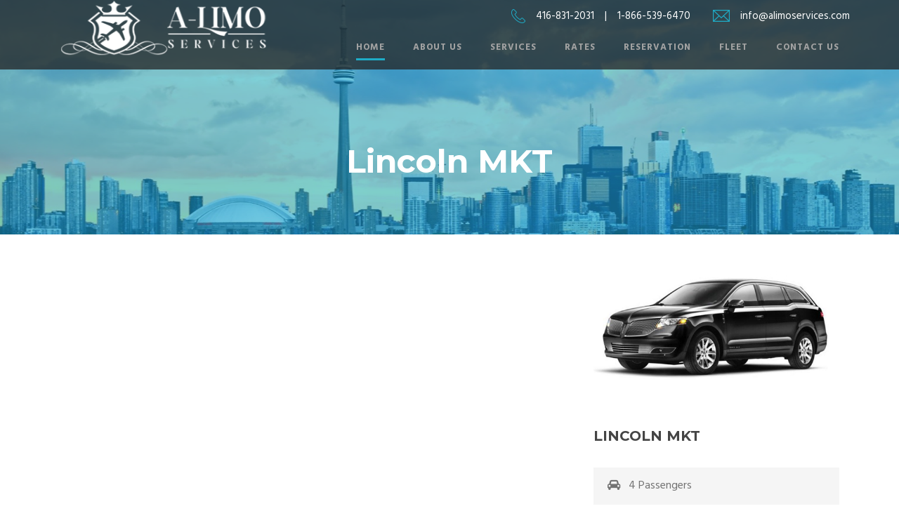

--- FILE ---
content_type: text/html; charset=UTF-8
request_url: https://www.alimoservices.com/car/lincoln-mkt/
body_size: 5584
content:
<!DOCTYPE html>
<!--[if IE 7]><html class="ie ie7 ltie8 ltie9" lang="en-CA" prefix="og: http://ogp.me/ns#"><![endif]-->
<!--[if IE 8]><html class="ie ie8 ltie9" lang="en-CA" prefix="og: http://ogp.me/ns#"><![endif]-->
<!--[if !(IE 7) | !(IE 8)  ]><!-->
<html lang="en-CA" prefix="og: http://ogp.me/ns#">
<!--<![endif]-->

<head>
	<meta charset="UTF-8" />
	<meta name="viewport" content="initial-scale=1.0" />	
		
	<link rel="pingback" href="https://www.alimoservices.com/xmlrpc.php" />
	
<!-- [BEGIN] Scripts added via Head-and-Footer-Scripts-Inserter plugin by Space X-Chimp Studio ( https://www.spacexchimp.com ) -->
<!-- Global Site Tag (gtag.js) - Google Analytics -->
<script async src="https://www.googletagmanager.com/gtag/js?id=UA-107584456-1"></script>
<script>
  window.dataLayer = window.dataLayer || [];
  function gtag(){dataLayer.push(arguments);}
  gtag('js', new Date());

  gtag('config', 'UA-107584456-1');
</script>

<!-- [END] Scripts added via Head-and-Footer-Scripts-Inserter plugin by Space X-Chimp Studio ( https://www.spacexchimp.com ) -->

<title>Lincoln MKT - A – Limo Limousine Luxury Car Service</title>
	<!-- PopupPress Plugin v.2.3.8 - 4.9.26 -->

<!-- This site is optimized with the Yoast SEO plugin v3.8 - https://yoast.com/wordpress/plugins/seo/ -->
<link rel="canonical" href="https://www.alimoservices.com/car/lincoln-mkt/" />
<meta property="og:locale" content="en_US" />
<meta property="og:type" content="article" />
<meta property="og:title" content="Lincoln MKT - A – Limo Limousine Luxury Car Service" />
<meta property="og:url" content="https://www.alimoservices.com/car/lincoln-mkt/" />
<meta property="og:site_name" content="A – Limo Limousine Luxury Car Service" />
<meta property="og:image" content="https://www.alimoservices.com/wp-content/uploads/2015/11/car3u.png" />
<meta property="og:image:width" content="540" />
<meta property="og:image:height" content="309" />
<meta name="twitter:card" content="summary" />
<meta name="twitter:title" content="Lincoln MKT - A – Limo Limousine Luxury Car Service" />
<meta name="twitter:image" content="https://www.alimoservices.com/wp-content/uploads/2015/11/car3u.png" />
<!-- / Yoast SEO plugin. -->

<link rel='dns-prefetch' href='//maps.google.com' />
<link rel='dns-prefetch' href='//fonts.googleapis.com' />
<link rel='dns-prefetch' href='//s.w.org' />
<link rel="alternate" type="application/rss+xml" title="A – Limo Limousine Luxury Car Service &raquo; Feed" href="https://www.alimoservices.com/feed/" />
<link rel="alternate" type="application/rss+xml" title="A – Limo Limousine Luxury Car Service &raquo; Comments Feed" href="https://www.alimoservices.com/comments/feed/" />
<link rel="alternate" type="application/rss+xml" title="A – Limo Limousine Luxury Car Service &raquo; Lincoln MKT Comments Feed" href="https://www.alimoservices.com/car/lincoln-mkt/feed/" />
		<script type="text/javascript">
			window._wpemojiSettings = {"baseUrl":"https:\/\/s.w.org\/images\/core\/emoji\/11\/72x72\/","ext":".png","svgUrl":"https:\/\/s.w.org\/images\/core\/emoji\/11\/svg\/","svgExt":".svg","source":{"concatemoji":"https:\/\/www.alimoservices.com\/wp-includes\/js\/wp-emoji-release.min.js?ver=4.9.26"}};
			!function(e,a,t){var n,r,o,i=a.createElement("canvas"),p=i.getContext&&i.getContext("2d");function s(e,t){var a=String.fromCharCode;p.clearRect(0,0,i.width,i.height),p.fillText(a.apply(this,e),0,0);e=i.toDataURL();return p.clearRect(0,0,i.width,i.height),p.fillText(a.apply(this,t),0,0),e===i.toDataURL()}function c(e){var t=a.createElement("script");t.src=e,t.defer=t.type="text/javascript",a.getElementsByTagName("head")[0].appendChild(t)}for(o=Array("flag","emoji"),t.supports={everything:!0,everythingExceptFlag:!0},r=0;r<o.length;r++)t.supports[o[r]]=function(e){if(!p||!p.fillText)return!1;switch(p.textBaseline="top",p.font="600 32px Arial",e){case"flag":return s([55356,56826,55356,56819],[55356,56826,8203,55356,56819])?!1:!s([55356,57332,56128,56423,56128,56418,56128,56421,56128,56430,56128,56423,56128,56447],[55356,57332,8203,56128,56423,8203,56128,56418,8203,56128,56421,8203,56128,56430,8203,56128,56423,8203,56128,56447]);case"emoji":return!s([55358,56760,9792,65039],[55358,56760,8203,9792,65039])}return!1}(o[r]),t.supports.everything=t.supports.everything&&t.supports[o[r]],"flag"!==o[r]&&(t.supports.everythingExceptFlag=t.supports.everythingExceptFlag&&t.supports[o[r]]);t.supports.everythingExceptFlag=t.supports.everythingExceptFlag&&!t.supports.flag,t.DOMReady=!1,t.readyCallback=function(){t.DOMReady=!0},t.supports.everything||(n=function(){t.readyCallback()},a.addEventListener?(a.addEventListener("DOMContentLoaded",n,!1),e.addEventListener("load",n,!1)):(e.attachEvent("onload",n),a.attachEvent("onreadystatechange",function(){"complete"===a.readyState&&t.readyCallback()})),(n=t.source||{}).concatemoji?c(n.concatemoji):n.wpemoji&&n.twemoji&&(c(n.twemoji),c(n.wpemoji)))}(window,document,window._wpemojiSettings);
		</script>
		<style type="text/css">
img.wp-smiley,
img.emoji {
	display: inline !important;
	border: none !important;
	box-shadow: none !important;
	height: 1em !important;
	width: 1em !important;
	margin: 0 .07em !important;
	vertical-align: -0.1em !important;
	background: none !important;
	padding: 0 !important;
}
</style>
<link rel='stylesheet' id='fc-form-css-css'  href='https://www.alimoservices.com/wp-content/plugins/formcraft3/assets/css/form.min.css?ver=3.2.23' type='text/css' media='all' />
<link rel='stylesheet' id='pps_style-css'  href='https://www.alimoservices.com/wp-content/plugins/popup-press/css/pps_style.css?ver=2.3.8' type='text/css' media='screen' />
<link rel='stylesheet' id='style-css'  href='https://www.alimoservices.com/wp-content/themes/limoking-A-LIMO/style.css?ver=4.9.26' type='text/css' media='all' />
<link rel='stylesheet' id='Montserrat-google-font-css'  href='https://fonts.googleapis.com/css?family=Montserrat%3Aregular%2C700&#038;subset=latin&#038;ver=4.9.26' type='text/css' media='all' />
<link rel='stylesheet' id='Hind-google-font-css'  href='https://fonts.googleapis.com/css?family=Hind%3A300%2Cregular%2C500%2C600%2C700&#038;subset=latin-ext%2Cdevanagari%2Clatin&#038;ver=4.9.26' type='text/css' media='all' />
<link rel='stylesheet' id='Merriweather-google-font-css'  href='https://fonts.googleapis.com/css?family=Merriweather%3A300%2C300italic%2Cregular%2Citalic%2C700%2C700italic%2C900%2C900italic&#038;subset=latin-ext%2Clatin&#038;ver=4.9.26' type='text/css' media='all' />
<link rel='stylesheet' id='Mystery-Quest-google-font-css'  href='https://fonts.googleapis.com/css?family=Mystery+Quest%3Aregular&#038;subset=latin-ext%2Clatin&#038;ver=4.9.26' type='text/css' media='all' />
<link rel='stylesheet' id='superfish-css'  href='https://www.alimoservices.com/wp-content/themes/limoking-A-LIMO/plugins/superfish/css/superfish.css?ver=4.9.26' type='text/css' media='all' />
<link rel='stylesheet' id='dlmenu-css'  href='https://www.alimoservices.com/wp-content/themes/limoking-A-LIMO/plugins/dl-menu/component.css?ver=4.9.26' type='text/css' media='all' />
<link rel='stylesheet' id='font-awesome-css'  href='https://www.alimoservices.com/wp-content/themes/limoking-A-LIMO/plugins/font-awesome-new/css/font-awesome.min.css?ver=4.9.26' type='text/css' media='all' />
<link rel='stylesheet' id='elegant-font-css'  href='https://www.alimoservices.com/wp-content/themes/limoking-A-LIMO/plugins/elegant-font/style.css?ver=4.9.26' type='text/css' media='all' />
<link rel='stylesheet' id='jquery-fancybox-css'  href='https://www.alimoservices.com/wp-content/themes/limoking-A-LIMO/plugins/fancybox/jquery.fancybox.css?ver=4.9.26' type='text/css' media='all' />
<link rel='stylesheet' id='flexslider-css'  href='https://www.alimoservices.com/wp-content/themes/limoking-A-LIMO/plugins/flexslider/flexslider.css?ver=4.9.26' type='text/css' media='all' />
<link rel='stylesheet' id='style-responsive-css'  href='https://www.alimoservices.com/wp-content/themes/limoking-A-LIMO/stylesheet/style-responsive.css?ver=4.9.26' type='text/css' media='all' />
<link rel='stylesheet' id='style-custom-css'  href='https://www.alimoservices.com/wp-content/themes/limoking-A-LIMO/stylesheet/style-custom.css?ver=4.9.26' type='text/css' media='all' />
<link rel='stylesheet' id='wpgmp-frontend-css'  href='https://www.alimoservices.com/wp-content/plugins/wp-google-map-plugin//assets/css/frontend.css?ver=4.9.26' type='text/css' media='all' />
<link rel='stylesheet' id='ms-main-css'  href='https://www.alimoservices.com/wp-content/plugins/masterslider/public/assets/css/masterslider.main.css?ver=2.25.4' type='text/css' media='all' />
<link rel='stylesheet' id='ms-custom-css'  href='https://www.alimoservices.com/wp-content/uploads/masterslider/custom.css?ver=1.0' type='text/css' media='all' />
<script type='text/javascript' src='https://www.alimoservices.com/wp-includes/js/jquery/jquery.js?ver=1.12.4'></script>
<script type='text/javascript' src='https://www.alimoservices.com/wp-includes/js/jquery/jquery-migrate.min.js?ver=1.4.1'></script>
<script type='text/javascript' src='https://maps.google.com/maps/api/js?libraries=geometry%2Cplaces%2Cweather%2Cpanoramio%2Cdrawing&#038;language=en&#038;ver=4.9.26'></script>
<script type='text/javascript'>
/* <![CDATA[ */
var wpgmp_local = {"language":"en","urlforajax":"https:\/\/www.alimoservices.com\/wp-admin\/admin-ajax.php"};
/* ]]> */
</script>
<script type='text/javascript' src='https://www.alimoservices.com/wp-content/plugins/wp-google-map-plugin//assets/js/maps.js?ver=4.9.26'></script>
<script type='text/javascript' src='https://www.alimoservices.com/wp-content/plugins/popup-press/js/libs/bpopup.js?ver=0.10'></script>
<script type='text/javascript' src='https://www.alimoservices.com/wp-content/plugins/popup-press/js/libs/jquery.popupslider.js?ver=2.5.0'></script>
<script type='text/javascript' src='https://www.alimoservices.com/wp-content/plugins/popup-press/js/libs/jquery.cookie.js?ver=1.4.1'></script>
<script type='text/javascript' src='https://www.alimoservices.com/wp-content/plugins/popup-press/js/libs/jquery.easing.1.3.js?ver=1.3'></script>
<script type='text/javascript'>
/* <![CDATA[ */
var PPS = {"ajaxurlPps":"https:\/\/www.alimoservices.com\/wp-admin\/admin-ajax.php"};
/* ]]> */
</script>
<script type='text/javascript' src='https://www.alimoservices.com/wp-content/plugins/popup-press/js/pps_script.js?ver=2.3.8'></script>
<link rel='https://api.w.org/' href='https://www.alimoservices.com/wp-json/' />
<link rel="EditURI" type="application/rsd+xml" title="RSD" href="https://www.alimoservices.com/xmlrpc.php?rsd" />
<link rel="wlwmanifest" type="application/wlwmanifest+xml" href="https://www.alimoservices.com/wp-includes/wlwmanifest.xml" /> 
<meta name="generator" content="WordPress 4.9.26" />
<link rel='shortlink' href='https://www.alimoservices.com/?p=5736' />
<link rel="alternate" type="application/json+oembed" href="https://www.alimoservices.com/wp-json/oembed/1.0/embed?url=https%3A%2F%2Fwww.alimoservices.com%2Fcar%2Flincoln-mkt%2F" />
<link rel="alternate" type="text/xml+oembed" href="https://www.alimoservices.com/wp-json/oembed/1.0/embed?url=https%3A%2F%2Fwww.alimoservices.com%2Fcar%2Flincoln-mkt%2F&#038;format=xml" />
<script>var ms_grabbing_curosr='https://www.alimoservices.com/wp-content/plugins/masterslider/public/assets/css/common/grabbing.cur',ms_grab_curosr='https://www.alimoservices.com/wp-content/plugins/masterslider/public/assets/css/common/grab.cur';</script>
<meta name="generator" content="MasterSlider 2.25.4 - Responsive Touch Image Slider" />
<link rel="shortcut icon" href="https://www.alimoservices.com/wp-content/uploads/2018/02/AlimoServiceslogo9.jpg" type="image/x-icon" /><!-- load the script for older ie version -->
<!--[if lt IE 9]>
<script src="https://www.alimoservices.com/wp-content/themes/limoking-A-LIMO/javascript/html5.js" type="text/javascript"></script>
<script src="https://www.alimoservices.com/wp-content/themes/limoking-A-LIMO/plugins/easy-pie-chart/excanvas.js" type="text/javascript"></script>
<![endif]-->
		<style type="text/css">.recentcomments a{display:inline !important;padding:0 !important;margin:0 !important;}</style>
		
<!-- [BEGIN] Scripts added via Head-and-Footer-Scripts-Inserter plugin by Space X-Chimp Studio ( https://www.spacexchimp.com ) -->









<!-- [END] Scripts added via Head-and-Footer-Scripts-Inserter plugin by Space X-Chimp Studio ( https://www.spacexchimp.com ) -->

</head>

<body class="car-template-default single single-car postid-5736 _masterslider _msp_version_2.25.4">
<div class="body-wrapper  float-menu" data-home="https://www.alimoservices.com/" >
		<header class="limoking-header-wrapper header-style-5-wrapper limoking-header-no-top-bar">
		<!-- top navigation -->
						<div id="limoking-header-substitute" ></div>
		<div class="limoking-header-inner header-inner-header-style-5">
			<div class="limoking-header-container container">
				<div class="limoking-header-inner-overlay"></div>
				
				
				<!-- logo -->
<div class="limoking-logo">
	<div class="limoking-logo-inner">
		<a href="https://www.alimoservices.com/" >
			<img src="https://www.alimoservices.com/wp-content/uploads/2018/02/lala.png" alt="" width="320" height="87" />		</a>
	</div>
	<div class="limoking-responsive-navigation dl-menuwrapper" id="limoking-responsive-navigation" ><button class="dl-trigger">Open Menu</button><ul id="menu-limo-services" class="dl-menu limoking-main-mobile-menu"><li id="menu-item-6406" class="menu-item menu-item-type-post_type menu-item-object-page menu-item-home menu-item-6406"><a href="https://www.alimoservices.com/">Home</a></li>
<li id="menu-item-6405" class="menu-item menu-item-type-post_type menu-item-object-page menu-item-6405"><a href="https://www.alimoservices.com/about-us/">About Us</a></li>
<li id="menu-item-6401" class="menu-item menu-item-type-post_type menu-item-object-page menu-item-6401"><a href="https://www.alimoservices.com/services/">Services</a></li>
<li id="menu-item-7187" class="menu-item menu-item-type-post_type menu-item-object-page menu-item-7187"><a href="https://www.alimoservices.com/rates/">Rates</a></li>
<li id="menu-item-6403" class="menu-item menu-item-type-post_type menu-item-object-page menu-item-6403"><a href="https://www.alimoservices.com/reservation/">Reservation</a></li>
<li id="menu-item-6659" class="menu-item menu-item-type-post_type menu-item-object-page menu-item-6659"><a href="https://www.alimoservices.com/fleet/">Fleet</a></li>
<li id="menu-item-6407" class="menu-item menu-item-type-post_type menu-item-object-page menu-item-6407"><a href="https://www.alimoservices.com/contact-us/">Contact Us</a></li>
</ul></div></div>
<div class="limoking-logo-right-wrapper" ><div class="limoking-logo-right-text"><img src="/wp-content/uploads/2018/02/phone-icon.png" alt="" style="vertical-align: middle;"/>

<span style="color: #ffffff; margin-left: 11px; font-size: 15px; line-height: 1.1;"><a class="mob_ph" href="tel:4168312031">416-831-2031</a> </span> 


<span style="color: #ffffff; margin-left: 11px; font-size: 15px; line-height: 1.1;"> | </span> 


<span style="color: #ffffff; margin-left: 11px; font-size: 15px; line-height: 1.1;"><a class="mob_ph" href="tel:18665396470">1-866-539-6470</a> </span> 

  <span class="limoking-space mob"></span>     <img  src="/wp-content/uploads/2018/02/envelope-icon.png" alt="" style="vertical-align: middle;"/> <span style="color: #ffffff; margin-left: 11px; font-size: 15px; line-height: 1.1;">

<a  class="mob" href="mailto:info@alimoservices.com">info@alimoservices.com</a>
</span>

</div><div class="limoking-navigation-wrapper"><nav class="limoking-navigation" id="limoking-main-navigation" ><ul id="menu-limo-services-1" class="sf-menu limoking-main-menu"><li  class="menu-item menu-item-type-post_type menu-item-object-page menu-item-home menu-item-6406menu-item menu-item-type-post_type menu-item-object-page menu-item-home menu-item-6406 limoking-normal-menu"><a href="https://www.alimoservices.com/">Home</a></li>
<li  class="menu-item menu-item-type-post_type menu-item-object-page menu-item-6405menu-item menu-item-type-post_type menu-item-object-page menu-item-6405 limoking-normal-menu"><a href="https://www.alimoservices.com/about-us/">About Us</a></li>
<li  class="menu-item menu-item-type-post_type menu-item-object-page menu-item-6401menu-item menu-item-type-post_type menu-item-object-page menu-item-6401 limoking-normal-menu"><a href="https://www.alimoservices.com/services/">Services</a></li>
<li  class="menu-item menu-item-type-post_type menu-item-object-page menu-item-7187menu-item menu-item-type-post_type menu-item-object-page menu-item-7187 limoking-normal-menu"><a href="https://www.alimoservices.com/rates/">Rates</a></li>
<li  class="menu-item menu-item-type-post_type menu-item-object-page menu-item-6403menu-item menu-item-type-post_type menu-item-object-page menu-item-6403 limoking-normal-menu"><a href="https://www.alimoservices.com/reservation/">Reservation</a></li>
<li  class="menu-item menu-item-type-post_type menu-item-object-page menu-item-6659menu-item menu-item-type-post_type menu-item-object-page menu-item-6659 limoking-normal-menu"><a href="https://www.alimoservices.com/fleet/">Fleet</a></li>
<li  class="menu-item menu-item-type-post_type menu-item-object-page menu-item-6407menu-item menu-item-type-post_type menu-item-object-page menu-item-6407 limoking-normal-menu"><a href="https://www.alimoservices.com/contact-us/">Contact Us</a></li>
</ul><img id="limoking-menu-search-button" src="https://www.alimoservices.com/wp-content/themes/limoking-A-LIMO/images/magnifier-light.png" alt="" width="58" height="59" />
<div class="limoking-menu-search" id="limoking-menu-search">
	<form method="get" id="searchform" action="https://www.alimoservices.com//">
				<div class="search-text">
			<input type="text" value="Type Keywords" name="s" autocomplete="off" data-default="Type Keywords" />
		</div>
		<input type="submit" value="" />
		<div class="clear"></div>
	</form>	
</div>		
</nav><div class="limoking-navigation-gimmick" id="limoking-navigation-gimmick"></div><div class="clear"></div></div></div>				<div class="clear"></div>
			</div>
		</div>
	</header>
	
			<div class="limoking-page-title-wrapper header-style-5-title-wrapper"  >
			<div class="limoking-page-title-overlay"></div>
			<div class="limoking-page-title-container container" >
				<h1 class="limoking-page-title">Lincoln MKT</h1>
							</div>	
		</div>	
		<!-- is search -->	<div class="content-wrapper"><div class="limoking-content">

		<div class="with-sidebar-wrapper">
		<div class="with-sidebar-container container limoking-class-no-sidebar">
			<div class="with-sidebar-left twelve columns">
				<div class="with-sidebar-content twelve columns">
					<div class="limoking-item limoking-item-start-content">
						<div id="car-5736" class="post-5736 car type-car status-publish has-post-thumbnail hentry car_category-limo">
							<div class="limoking-car-info-wrapper" >
								<div class="limoking-car-info-thumbnail"><img src="https://www.alimoservices.com/wp-content/uploads/2015/11/car3u.png" alt="" width="540" height="309" /></div>								<h1 class="limoking-car-title">Lincoln MKT</h1>
								
								<div class="limoking-car-rate-wrapper" >
																																			</div>
								
								<div class="limoking-car-info-inner"><div class="limoking-car-info"><i class="limoking-car-info-icon fa fa-car" ></i><span class="limoking-car-info-value" >4 Passengers</span></div><div class="limoking-car-info"><i class="limoking-car-info-icon fa fa-car" ></i><span class="limoking-car-info-value" >Fully Loaded!</span></div><div class="limoking-car-info"><i class="limoking-car-info-icon fa fa-car" ></i><span class="limoking-car-info-value" > Tinted Windows!</span></div></div><a class="single-book-now" href="#limoking-contact-1" data-fancybox-type="inline" data-rel="fancybox">Book Now</a><div class="limoking-car-contact-form" id="limoking-contact-1">[contact-form-7 id="6029" title="Booking Form"]</div>							</div>
							<div class="limoking-car-content-wrapper" >
								<div class="limoking-car-thumbnail limoking-slider"><div class="limoking-gallery-item limoking-item limoking-gallery-thumbnail" ><div class="limoking-gallery-thumbnail-container"></div><div class="clear"></div></div></div>								<div class="limoking-car-content">
										
								<div class="clear"></div>
								</div>
							</div><!-- #car -->
							<div class="clear"></div>
						</div><!-- #car -->
												
						<div class="clear"></div>	
					</div>
				</div>
				
				<div class="clear"></div>
			</div>
			
			<div class="clear"></div>
		</div>				
	</div>				

</div><!-- limoking-content -->
	<div class="clear" ></div>
	</div><!-- content wrapper -->

		
	<footer class="footer-wrapper" >
				<div class="footer-container container">
										<div class="footer-column three columns" id="footer-widget-1" >
					<div id="text-11" class="widget widget_text limoking-item limoking-widget"><h3 class="limoking-widget-title">WE ACCEPT ALL TYPE OF CREDIT CARDS</h3><div class="clear"></div>			<div class="textwidget"><img src="/wp-content/uploads/2016/11/footer-image.png" alt="Credit Cards">


<b>DOWNLOAD OUR APP</b>
<a href="https://play.google.com/store/apps/details?id=com.appybuilder.mytechnicalustaad.Alimo&hl=en">
<img src="/wp-content/uploads/2018/02/Google_play_store_icon.png" alt="A-Limo Services" >
</a></div>
		</div>				</div>
										<div class="footer-column three columns" id="footer-widget-2" >
					<div id="text-9" class="widget widget_text limoking-item limoking-widget"><h3 class="limoking-widget-title">Contact Info</h3><div class="clear"></div>			<div class="textwidget"><span class="clear"></span><span class="limoking-space" style="margin-top: 10px; display: block;"></span>

<i class="limoking-icon fa fa-phone" style="vertical-align: middle; color: #fff; font-size: 20px; " ></i> <a href="tel:4168312031" style="color:#fff;">416-831-2031 </a>

<span class="clear"></span><span class="limoking-space" style="margin-top: 10px; display: block;"></span>
<i class="limoking-icon fa fa-phone" style="vertical-align: middle; color: #fff; font-size: 20px; " ></i>  <a  href="tel:18665396470" style="color:#fff;">  1-866-539-6470</a>

<span class="clear"></span><span class="limoking-space" style="margin-top: 10px; display: block;"></span>

<i class="limoking-icon fa fa-envelope-o" style="vertical-align: middle; color: #fff; font-size: 16px; " ></i> <a href="mailto:info@alimoservices.com" style="color:#fff;">info@alimoservices.com</a>
<span class="clear"></span><span class="limoking-space" style="margin-top: 20px; display: block;"></span>
<a class="about-us-read-more limoking-button large1" href="/reservation/">Reservation</a></div>
		</div>				</div>
										<div class="footer-column three columns" id="footer-widget-3" >
					<div id="text-10" class="widget widget_text limoking-item limoking-widget"><h3 class="limoking-widget-title">Our Location</h3><div class="clear"></div>			<div class="textwidget"><iframe src="https://www.google.com/maps/embed?pb=!1m18!1m12!1m3!1d439855.6464667151!2d-79.91077777757707!3d43.59335812447702!2m3!1f0!2f0!3f0!3m2!1i1024!2i768!4f13.1!3m3!1m2!1s0x882b2a1d7471156d%3A0x4ecad8e272e4c2a2!2sToronto+Metropolitan+Area%2C+ON%2C+Canada!5e0!3m2!1sen!2s!4v1479467913672" width="100%" frameborder="0" zoom="25" style="border:0" allowfullscreen></iframe></div>
		</div>				</div>
										<div class="footer-column three columns" id="footer-widget-4" >
					<div id="text-12" class="widget widget_text limoking-item limoking-widget"><h3 class="limoking-widget-title">Connect With Us</h3><div class="clear"></div>			<div class="textwidget"><div class="copyright-rightt">
<ul style="list-style-type:none;">
				<li><a href="https://www.facebook.com/alimoservices" target="_blank">Facebook</a></li> 
	
	<li><a href="https://plus.google.com/104092654351802100615">Google+</i></a> </li>
	<li><a href="https://www.instagram.com/alimoservices/">Instagram</a></li>
</ul>
				</div></div>
		</div>				</div>
									<div class="clear"></div>
		</div>
				
				<div class="copyright-wrapper">
			<div class="copyright-container container">
				<div class="copyright-left">

<span class="widget-title out" >Out Of Town Service Areas</span>
			<div class="textwidget"><p style="text-align: center;" class="out_font"><a href="#">Markham Airport Limo</a> | <a href="#">Oakville Airport Limo</a> | <a href="#">Mississauga Airport Limo</a> | <a href="#">Brampton Airport Limo</a> | <a href="#">Scarborough Airport Limo</a> | <a href="#">Burlington Airport Limo</a> | <a href="#">Hamilton Airport Limo</a> | <a href="#">Richmond Hill Airport Limo</a> | <a href="#">Oshawa Airport Limo</a> | <a href="#">Ajax Airport Limo</a> | <a href="#">Newmarket Airport Limo</a> | <a href="#">Whitby Airport Limo</a> | <a href="/">Airport Limo Toronto</a></p></div>
		<!-- .widget -->

					 © Copyright 2016 A Limo Services. All Right Reserved.<br /> Website Designed by <a href="http://citrusstudio.ca/" target="_blank">Citrus Studio</a>				</div>
				
				<div class="clear"></div>
			</div>
		</div>
			</footer>
	</div> <!-- body-wrapper -->

<!-- [BEGIN] Scripts added via Head-and-Footer-Scripts-Inserter plugin by Space X-Chimp Studio ( https://www.spacexchimp.com ) -->









<!-- [END] Scripts added via Head-and-Footer-Scripts-Inserter plugin by Space X-Chimp Studio ( https://www.spacexchimp.com ) -->

<script type="text/javascript"></script><script type='text/javascript' src='https://www.alimoservices.com/wp-content/themes/limoking-A-LIMO/plugins/superfish/js/superfish.js?ver=1.0'></script>
<script type='text/javascript' src='https://www.alimoservices.com/wp-includes/js/hoverIntent.min.js?ver=1.8.1'></script>
<script type='text/javascript' src='https://www.alimoservices.com/wp-content/themes/limoking-A-LIMO/plugins/dl-menu/modernizr.custom.js?ver=1.0'></script>
<script type='text/javascript' src='https://www.alimoservices.com/wp-content/themes/limoking-A-LIMO/plugins/dl-menu/jquery.dlmenu.js?ver=1.0'></script>
<script type='text/javascript' src='https://www.alimoservices.com/wp-content/themes/limoking-A-LIMO/plugins/jquery.easing.js?ver=1.0'></script>
<script type='text/javascript' src='https://www.alimoservices.com/wp-content/themes/limoking-A-LIMO/plugins/fancybox/jquery.fancybox.pack.js?ver=1.0'></script>
<script type='text/javascript' src='https://www.alimoservices.com/wp-content/themes/limoking-A-LIMO/plugins/fancybox/helpers/jquery.fancybox-media.js?ver=1.0'></script>
<script type='text/javascript' src='https://www.alimoservices.com/wp-content/themes/limoking-A-LIMO/plugins/fancybox/helpers/jquery.fancybox-thumbs.js?ver=1.0'></script>
<script type='text/javascript' src='https://www.alimoservices.com/wp-content/themes/limoking-A-LIMO/plugins/flexslider/jquery.flexslider.js?ver=1.0'></script>
<script type='text/javascript' src='https://www.alimoservices.com/wp-content/themes/limoking-A-LIMO/javascript/gdlr-script.js?ver=1.0'></script>
<script type='text/javascript' src='https://www.alimoservices.com/wp-includes/js/comment-reply.min.js?ver=4.9.26'></script>
<script type='text/javascript' src='https://www.alimoservices.com/wp-includes/js/wp-embed.min.js?ver=4.9.26'></script>

<!-- [BEGIN] Scripts added via Head-and-Footer-Scripts-Inserter plugin by Space X-Chimp Studio ( https://www.spacexchimp.com ) -->









<!-- [END] Scripts added via Head-and-Footer-Scripts-Inserter plugin by Space X-Chimp Studio ( https://www.spacexchimp.com ) -->

</body>
</html>

--- FILE ---
content_type: text/css
request_url: https://www.alimoservices.com/wp-content/themes/limoking-A-LIMO/style.css?ver=4.9.26
body_size: 18892
content:
/*
Theme Name: A- Limo Services
Theme URI: http://demo.goodlayers.com/limoking
Description: Limo King Wordpress Theme
Author: Goodlayers
Author URI: http://www.goodlayers.com
Version: 1.03
License: 
License URI: http://www.gnu.org/licenses/gpl-2.0.html
Tags: white, light, yellow, two-columns, fluid-layout, custom-background, custom-colors, featured-images, theme-options
Text Domain: limoking
*/

/*------------------------------------------------------------------
[Table of contents]

1. Initiate Css
	1. Reset
	2. Wordpress Style ( caption / align style )
2. Theme Style
	1. Header
	2. Sidebar
	3. Footer
3.) Content Item
4.) Widget
5.) Default Plugin
6.) 10335 Soccer Plugin 
-------------------------------------------------------------------*/

/*--- reset ---*/
/*--- reset5 © 2011 opensource.736cs.com MIT ---*/
html,body,div,span,applet,object,iframe,
h1,h2,h3,h4,h5,h6,p,blockquote,
pre,a,abbr,acronym,address,big,cite,code,del,dfn,em,font,img,ins,kbd,q,
s,samp,small,strike,strong,sub,sup,tt,var,b,i,center,dl,dt,dd,ol,ul,li,
fieldset,form,label,legend,table,caption,tbody,tfoot,thead,tr,th,td,
article,aside,audio,canvas,details,figcaption,figure,footer,header,hgroup,
mark,menu,meter,nav,output,progress,section,summary,time,video{ border:0; outline:0; 
	vertical-align:baseline; background:transparent; margin:0; padding:0; }
article,aside,dialog,figure,footer,header,hgroup,nav,section,blockquote{ display:block; }
nav ul{ list-style:none; }
ol{ list-style:decimal; }.mob{color:#fff;}
ul{ list-style:disc; } #bg{
    background-image: url(/wp-content/uploads/2016/11/home-page-image.jpg);
    background-repeat: no-repeat;
    padding-top: 72px;
    padding-bottom: 492px;
}#popuppress-6960 .pps-wrap{
    background: url(/wp-content/uploads/2016/11/pop-up-image.png);


}#popuppress-6960 .pps-close a.pps-close-link i.pps-icon:before {
    font-size: 18px;
    line-height: 1;
    color: #fff !important;
}
html .formcraft-css .fc-form .form-element .field-cover.heading-cover {
    white-space: pre-wrap;
    position: relative;
    margin: -8px -1.5em -5.5em !Important;
    padding: .75em 1.5em 1.5em;
    line-height: 1.5em;
}
.form-element{
    float: left;
}
#bgfleet{    background-image: url(/wp-content/uploads/2016/11/home-page-image.jpg);
    background-repeat: no-repeat;
    padding-top: 205px;
    padding-bottom: 387px;}

.limoking-tab-item.horizontal > .tab-content-wrapper1 {
    margin-top: -1px;
    padding: 20px 1px 0px;
    border-width: 2px;
    border-style: solid;
    width: 73%;
}.limoking-tab-item.horizontal > .tab-content-wrapper1 .tab-content {
    display: none;
}.limoking-tab-item.horizontal > .tab-content-wrapper1 .tab-content.active {
    display: block;
}
ul ul{ list-style:circle; }.limoking-skin-darkblue *, .limoking-skin-darkblue .limoking-skin-border {
    border-color: #1eacc7 !important;
}.limoking-skin-darkblue .limoking-button, .limoking-skin-darkblue .limoking-button:hover, .limoking-skin-darkblue input[type="button"], .limoking-skin-darkblue input[type="submit"] {
    color: #ffffff;
    background-color: #1eacc7 !important;
}.msp-preset-btn-135:hover {
    background-color: #aca7aa !important;
    color: #fff;
}.limoking-skin-darkblue .limoking-button:hover, .limoking-skin-darkblue .limoking-button:hover, .limoking-skin-darkblue input[type="button"], .limoking-skin-darkblue input[type="submit"] {
    color: #ffffff;
    background-color: #b1adaf !important;
}.tab-title-wrapper .tab-title.active, .tab-content-wrapper {
    background-color: transparent !important;
}
blockquote,q{ quotes:none; }.limoking-skin-dark-skin, .limoking-skin-dark-skin .limoking-skin-content1 {
    color: #ffffff;
   /* text-align: center; */
    font-size: 22px;
}#none{display:none;}
blockquote:before,blockquote:after,q:before,q:after{ content:none; }
ins{ text-decoration:underline; }
del{ text-decoration:line-through; }
mark{ background:none; }
abbr[title],dfn[title], acronym[title]{ border-bottom:1px dotted; cursor:help; }
table{ border-collapse:collapse;border-spacing:0; }
hr{ display:block; height:1px; border:0; border-top:1px solid #ccc; margin:1em 0; padding:0;}
input[type=submit],input[type=button],button{ margin:0; padding:0;}
input,select,a img{ vertical-align:middle; }

b, strong{ font-weight: bold; }
i, em{ font-style: italic; }

/*--- clear ---*/
.clear{ display: block; clear: both; visibility: hidden; line-height: 0; height: 0; zoom: 1; }
.clear-fix{ zoom: 1; }
.clear-fix:after{ content: "."; display: block; clear: both; visibility: hidden; line-height: 0; height: 0; }

/*--- wordpress core ---*/
.alignnone { margin: 5px 20px 20px 0; }
.aligncenter, div.aligncenter { display: block; margin: 5px auto 5px auto; }
.alignright { float:right; margin: 5px 0 20px 20px; }
.alignleft { float: left; margin: 5px 20px 20px 0; }
.aligncenter { display: block; margin: 5px auto 5px auto; }
a img.alignright { float: right; margin: 5px 0 20px 20px; }
a img.alignnone { margin: 5px 20px 20px 0;}
a img.alignleft { float: left; margin: 5px 20px 20px 0; }
a img.aligncenter { display: block; margin-left: auto; margin-right: auto; }
.wp-caption { background: #fff; border-width: 1px; border-style: solid; max-width: 96%;
    padding: 5px 3px 10px; text-align: center; }
.wp-caption.alignnone { margin: 5px 20px 20px 0; }
.wp-caption.alignleft { margin: 5px 20px 20px 0; }
.wp-caption.alignright { margin: 5px 0 20px 20px; }
.wp-caption img { border: 0 none; height: auto; margin: 0; max-width: 98.5%; padding: 0; width: auto; }
.wp-caption p.wp-caption-text { font-size: 11px; line-height: 17px; margin: 0; padding: 0 4px 5px; }
.sticky{}#padding_top{padding-top:30px !important;}
.bypostauthor{}
dl { width:100%; overflow:hidden; }
dt { float:left; width: 30%; clear: left; margin-bottom: 12px; }
dd { float:left; width: 70%; margin-bottom: 15px; }
big{ font-size: 15px; }
code, kbd{ border: 1px dotted; padding: 5px 12px; margin: 0px 10px }
sup { vertical-align: super; font-size: 11px; }
sub {  vertical-align: sub; font-size: 11px; }

.gallery-item .gallery-icon { margin-right: 10px; }
i{ margin-right: 0px; }
a{ text-decoration: none; }
p{ margin-bottom: 20px; }
ul, ol{ margin-bottom: 20px; margin-left: 30px; }
body { line-height: 1.7; font-family: Arial, Helvetica, sans-serif; overflow-y: scroll;
	-webkit-text-size-adjust: 100%; -webkit-font-smoothing: antialiased; }
h1, h2, h3, h4, h5, h6 { line-height: 1.3; margin-bottom: 18px; font-weight: 400; }	

.post-password-form input[type="submit"] { margin-left: 20px; margin-bottom: 0px; }
.post-password-form input[type="password"] { margin-left: 10px; padding: 10px 15px; }

/*----------------------------------------------------------------------*/
/*---------------             THEME STYLE             ------------------*/
/*----------------------------------------------------------------------*/

/*--- structure ---*/
.container{ padding: 0px; margin: 0px auto; /* position: relative; */ }
.column, .columns{ float: left; position: relative; min-height: 1px; }

.one-ninth{ width: 11.111%; }
.one-eighth{ width: 12.5%; }
.one-seventh{ width: 14.285%; }
.one-fifth{ width: 11%; }
.two-fifth{ width: 40%; }
.three-fifth{ width: 60%; }
.four-fifth{ width: 80%; }

.one{ width: 8.333% }
.two{ width: 16.666%; }
.three{ width: 25%; }
.four{ width: 33.333%; }
.five{ width: 41.666%; }
.six{ width: 50%; }
.seven{ width: 58.334%; }
.eight{ width: 66.667%; }
.nine { width: 75%; }
.ten { width: 83.334%; }
.eleven { width: 91.667%; }
.twelve{ width: 100%; }

.ie7 .sf-mega-section.three{ width: 24%; }

.limoking-item{ margin: 0px 15px 20px; min-height: 1px; }
.limoking-full-size-wrapper .limoking-item-no-space{ margin-bottom: 0px; }
.limoking-item-no-space{ margin: 0px 20px 40px; }
.limoking-item-no-space .limoking-item{ margin: 0px; }
.limoking-item.limoking-main-content { margin-bottom: 55px; }
.limoking-item.limoking-divider-item{ margin-bottom: 50px }.limoking-button.large1 {
    font-size: 15px;
    padding: 7px 28px;
}
.section-container, .limoking-item-start-content, .limoking-parallax-wrapper, .limoking-color-wrapper{ padding-top: 34px;  }
.limoking-color-wrapper, .limoking-parallax-wrapper, .limoking-full-size-wrapper{ padding-bottom: 0px;background:#fff; }
.limoking-full-size-wrapper .limoking-item,
.limoking-full-size-wrapper .limoking-item-no-space{ margin-left: 0px; margin-right: 0px; }

.ie7 .limoking-item-start-content{ overflow: hidden; }
audio{ width: 100%; }
.mejs-container .mejs-controls .mejs-horizontal-volume-slider{ position: relative; clear: both; float: right; top: -31px; }
img, video{ max-width: 100%; height: auto; width: auto; /* for ie8 */ }
.ms-container video{ max-width: none; }
input[type="text"], input[type="email"], input[type="password"], textarea{ 
	border: 0px; outline: none; padding: 6px; max-width: 100%; }

/*--- transition / color animation  ---*/
a{
	transition: color 300ms, background-color 300ms, opacity 300ms;
	-moz-transition: color 300ms, background-color 300ms, opacity 300ms;    /* FF3.7+ */
	-o-transition: color 300ms, background-color 300ms, opacity 300ms;      /* Opera 10.5 */
	-webkit-transition: color 300ms, background-color 300ms, opacity 300ms; /* Saf3.2+, Chrome */ }

/*--- boxed style ---*/
.body-wrapper{ overflow: hidden; }	
.body-wrapper.limoking-boxed-style { margin: 0px auto;
    -moz-box-shadow: 0px 1px 5px rgba(0, 0, 0, 0.15);
	-webkit-box-shadow: 0px 5px 2px rgba(0, 0, 0, 0.15);
	box-shadow: 0px 1px 5px rgba(0, 0, 0, 0.15); }	
	
img.limoking-full-boxed-background{ min-height: 100%; min-width: 1024px;
  width: 100%; height: auto; position: fixed; top: 0; left: 0; z-index: -1; }

@media screen and (max-width: 1024px) {
  img.limoking-full-boxed-background { left: 50%; margin-left: -512px; }
}

.content-wrapper{ position:relative; z-index: 89; }
	
/*--- top navigation ---*/
.top-navigation-wrapper{ position: relative; z-index: 98; 
	padding: 11px 0px; font-size: 13px; line-height: 18px; }
.top-navigation-left{ float: left; margin: 0px 15px; }
.top-navigation-right{ float: right; margin: 0px 15px; }

.top-social-wrapper .social-icon{ font-size: 14px; display: inline; margin-left: 6px; }
.top-social-wrapper .social-icon a{ opacity: 0.6; filter: alpha(opacity=60); }
.top-social-wrapper .social-icon a:hover{ opacity: 1; filter: alpha(opacity=100); }

/*--- search form ---*/
.limoking-navigation-substitute{ position: relative; z-index: 91; }

#limoking-menu-search-button { margin: 2px 0px 0px 40px; float: right; cursor: pointer; max-width: 15px; display:none;}
.limoking-header-transparent #limoking-menu-search-button{  opacity: 1; filter: alpha(opacity=100); }
#limoking-menu-search{ position: absolute; top: 100%; right: 15px; width: 250px; display: none; }
#limoking-menu-search input[type="text"]{ margin: 0px; background: transparent; padding: 20px 23px; }
#limoking-menu-search input[type="submit"]{ display: none; }
.limoking-menu-search-button-sep{ position: absolute; }

/*--- top login menu---*/
.limoking-login-form input[type="text"], .limoking-login-form input[type="email"], 
.limoking-login-form input[type="password"]{ width: 200px; padding: 12px; margin-bottom: 5px; }
.limoking-login-form label { display: block; margin-bottom: 4px; }
.limoking-login-form p { margin-bottom: 0px; margin-top: 9px; overflow: hidden; }
.limoking-login-form p:first-child{ margin-top: 0px; }
.limoking-login-form input[type="submit"] { margin-bottom: 0px; }
.limoking-login-form input[type="checkbox"] { margin: 2px 10px 0px 0px; float: left; }
.limoking-login-form .login-remember{ padding-top: 3px; }

/*--- header ---*/
.limoking-top-woocommerce-button{ cursor: pointer; width: 15px; text-align: right; font-size: 10px; position: relative; padding-top: 3px; }
.limoking-top-woocommerce-button img{ opacity: 0.7; filter: alpha(opacity=70); }
.limoking-top-woocommerce-button .limoking-cart-item-count { position: absolute; right: -6px; top: -6px; }
.limoking-top-woocommerce-wrapper{ float: right; padding-left: 40px; }
.limoking-top-woocommerce{ text-align: center; display: none; top: 100%; position: absolute; right: 15px; }
.limoking-top-woocommerce .limoking-top-woocommerce-inner{ padding: 30px 40px 23px; }
.limoking-top-woocommerce .limoking-cart-count{ margin-bottom: 8px; }
.limoking-top-woocommerce .limoking-cart-amount{ margin-bottom: 20px; }
.limoking-top-woocommerce-inner > a{ display: block; font-size: 14px; font-weight: bold; margin-bottom: 8px; }

.limoking-header-wrapper{ z-index: 99; }
.limoking-logo-container,
.limoking-header-container{ position: relative; z-index: 97; }
.limoking-logo{ float: left; margin-left: 15px; margin-right: 15px; }
.limoking-logo h1{ margin-bottom: 0px; line-height: 0; }

.limoking-fixed-header{ position: fixed; top: 0px; left: 0px; right: 0px; z-index: 999; }
.limoking-fixed-header .limoking-logo { margin-top: 16px; margin-bottom: 16px; }
.limoking-fixed-header .limoking-logo img{ max-height: 38px; width: auto; }
.limoking-fixed-header .limoking-navigation-wrapper{ margin-top: 25px; }
.limoking-fixed-header .limoking-main-menu > li > a { padding-bottom: 18px; }
.limoking-fixed-header .limoking-navigation-slide-bar{ display: none; }
.limoking-fixed-header.limoking-header-inner{
	-moz-box-shadow: 0px 1px 6px rgba(0, 0, 0, 0.1);
	-webkit-box-shadow: 0px 1px 6px rgba(0, 0, 0, 0.1);
	box-shadow: 0px 1px 6px rgba(0, 0, 0, 0.1); }
.limoking-fixed-header .limoking-navigation-wrapper .limoking-main-menu > li > a { font-size: 12px; padding-bottom: 23px; }
.header-inner-header-style-2.limoking-header-inner.limoking-fixed-header,
.header-inner-header-style-3 .limoking-header-inner.limoking-fixed-header { position: fixed; }
.header-inner-header-style-5.limoking-fixed-header .limoking-logo-right-text { display: none; }
.header-inner-header-style-5.limoking-fixed-header #limoking-navigation-gimmick { display: none; }
.admin-bar .limoking-fixed-header{ top: 32px }

.header-style-2-wrapper #limoking-header-substitute { display: none; }
.header-style-3-wrapper #limoking-header-substitute { display: none; }
.header-inner-header-style-3.limoking-header-inner.limoking-fixed-header{ position: fixed; }

.limoking-navigation-wrapper{ margin: 0px 15px; float: right; }
.limoking-navigation-wrapper .limoking-navigation-container{ position: relative; line-height: 0; }
.limoking-navigation-wrapper .limoking-main-menu > li{ padding: 0px; }
.limoking-navigation-wrapper .limoking-main-menu > li > a{ font-size: 12px; padding: 0px 0px 45px 40px; margin: 0px; text-transform: uppercase; letter-spacing: 1px;
    font-weight: 700; }
.limoking-navigation-wrapper .limoking-main-menu > li:first-child > a{ padding-left: 0px; }
.limoking-navigation-wrapper .limoking-main-menu > li > a.sf-with-ul-pre,
.limoking-navigation-wrapper .limoking-main-menu > li > a.sf-with-ul{ padding-right: 0px; }
.limoking-navigation-wrapper .limoking-main-menu > li > a.sf-with-ul:after{ top: 11px; right: 0px; display: none; }
#limoking-navigation-gimmick{ position: absolute; bottom: 0px; padding: 0px 23px; left: -999px;
	border-bottom-width: 2px; border-bottom-style: solid; }

.limoking-page-title-wrapper { padding: 125px 0px 75px; position: relative; z-index: 89; line-height: 1; text-align: center;
	background-image: url('/wp-content/uploads/2016/11/header-image.png'); background-repeat: repeat; background-position: center; }
.limoking-page-title-wrapper .limoking-page-title-overlay{ position: absolute; top: 0px; right: 0px; bottom: 0px; left: 0px; 
	background: #000; opacity: 0; filter: alpha(opacity=0); }
.limoking-page-title-wrapper .limoking-page-title-container{ position: relative; }
.limoking-page-title-wrapper .limoking-page-title{ font-size: 46px; margin: 0px 13px; display: block; font-weight: 600; }
.limoking-page-title-wrapper .limoking-page-caption{ font-size: 30px; margin: 16px 17px 0px; display: block; font-weight: 400; }	
.limoking-full-size-wrapper .limoking-item-title-head { margin-left: 15px; margin-right: 15px; position: relative; }

.header-style-2-wrapper .limoking-logo-container{ padding-top: 1px; padding-bottom: 1px; }
.header-style-2-wrapper .limoking-logo{ float: none; }
.header-style-2-wrapper .limoking-logo-inner{ margin: 0px auto; }
.header-style-2-wrapper .limoking-logo-right-text { position: absolute; right: 0px; top: 0px; font-size: 13px; text-align: right; margin-right: 15px; }
.header-inner-header-style-2.limoking-header-inner{ position: absolute; left: 0px; right: 0px; z-index: 99; }
.header-inner-header-style-2  .limoking-navigation { display: inline-block; line-height: 1.7; text-align: left; padding-right: 23px; }
.header-inner-header-style-2 .limoking-navigation-wrapper { padding-top: 19px; margin-top: 0px; line-height: 0; text-align: center; }
.header-inner-header-style-2 .limoking-navigation-wrapper .limoking-main-menu > li > a{ padding-bottom: 19px; padding-left: 50px; font-weight: bold; }
.header-inner-header-style-2 .limoking-navigation-wrapper .limoking-main-menu > li:first-child > a{ padding-left: 23px; }
.header-inner-header-style-2 .limoking-navigation-wrapper{ float: none; margin-right: 15px; }
.header-inner-header-style-2 .sf-menu .limoking-normal-menu > ul { left: 23px; }
.header-inner-header-style-2 #limoking-menu-search-button{ position: absolute; right: 15px; }

.header-style-3-wrapper .limoking-logo-right-text { float: right; font-size: 13px; text-align: right; margin-right: 15px; }
.header-inner-header-style-3.limoking-header-inner{ position: absolute; left: 0px; right: 0px; z-index: 99; }
.header-inner-header-style-3 .limoking-navigation-wrapper { padding-top: 19px;  margin-top: 0px; }
.header-inner-header-style-3 .limoking-navigation-wrapper .limoking-main-menu > li > a{ padding-bottom: 19px; padding-left: 46px; font-weight: bold; }
.header-inner-header-style-3 .limoking-navigation-wrapper .limoking-main-menu > li:first-child > a{ padding-left: 23px; }
.header-inner-header-style-3 .limoking-navigation-wrapper{ float: none; margin-right: 15px; }
.header-inner-header-style-3 .sf-menu .limoking-normal-menu > ul { left: 23px; }

.limoking-header-wrapper.header-style-5-wrapper { position: absolute; left: 0px; right: 0px; }
.limoking-header-wrapper.header-style-5-wrapper .limoking-logo-right-wrapper {  text-align: right; }
.limoking-header-wrapper.header-style-5-wrapper .limoking-logo-right-wrapper .limoking-navigation-wrapper{ text-align: left; }
.limoking-header-wrapper.header-style-5-wrapper .limoking-logo-right-text{ font-size: 16px;float:right; }
.limoking-header-wrapper.header-style-5-wrapper #limoking-navigation-gimmick{ border-bottom-width: 3px; padding: 0px; bottom: auto; margin-top: 26px; }
.header-style-5-title-wrapper.limoking-page-title-wrapper{ padding-top: 200px; }


/*--- header shortcode ---*/
.limoking-heading-shortcode.with-background { padding: 8px 19px; display: inline-block; }
.limoking-heading-shortcode i { margin-right: 10px; }

/*--- wrapper item ---*/
.limoking-color-wrapper, 
.limoking-parallax-wrapper{ overflow: hidden; background-position: center 0px; 
	background-repeat: repeat; position: relative; }
	
/*--- sidebar ---*/
.with-sidebar-container .with-sidebar-content{ float: right; }
.limoking-widget-title { font-size: 13px; font-weight: 700; margin-bottom: 25px; text-transform: uppercase; letter-spacing: 1.3px;}
.limoking-sidebar .limoking-widget-title{ display: inline-block; padding-right: 4px; }
.widget.limoking-widget { margin-bottom: 40px; }

/*--- stunning-text ---*/	
.limoking-stunning-item.limoking-item{ display: table; width: 100%; margin-bottom: 0px; }
.limoking-stunning-item .stunning-item-title{ font-weight: bold; font-size: 21px; text-transform: uppercase;
	margin-bottom: 0px; margin-right: 20px; display: inline; }
.limoking-stunning-item .stunning-item-caption { /* display: inline; */ }
.limoking-stunning-item .stunning-item-content{ display: table-cell; vertical-align: middle; }
.limoking-stunning-item .stunning-item-button { display: table-cell; padding: 40px 15px;
	font-size: 16px; font-style: italic; text-align: center; vertical-align: middle; white-space: nowrap; }
.limoking-stunning-item .stunning-item-button:after{ content: "\f178"; font-family: fontAwesome; margin-left: 15px; }

.limoking-stunning-text-item.type-center{ text-align:center;  margin-bottom: 35px; }
.limoking-stunning-text-item.type-center .stunning-text-title{ font-size: 33px; font-weight: bold; margin-bottom: 25px; }
.limoking-stunning-text-item.type-center .stunning-text-caption{ font-size: 16px; }
.limoking-stunning-text-item.type-center .stunning-text-button{ margin: 15px 0px 0px; }

.limoking-stunning-text-item.type-normal.limoking-button-on{ padding-right: 190px; position: relative; }
.limoking-stunning-text-item.type-normal .stunning-text-title{ font-size: 29px; margin-bottom: 18px; }
.limoking-stunning-text-item.type-normal .stunning-text-caption{ font-size: 20px;
    text-align: center; }
.limoking-stunning-text-item.type-normal .stunning-text-button{ position: absolute; right: 0px; top: 50%; 
	margin-top: -22px; margin-right: 0px; }

.limoking-stunning-text-item.with-padding{ padding: 35px 35px 15px; }
.limoking-stunning-text-item.with-padding.with-border{ border-width: 3px; border-style: solid; }
.limoking-stunning-text-item.with-padding.limoking-button-on{ padding-right: 200px; }
.limoking-stunning-text-item.with-padding .stunning-text-button{ right: 40px; }
.limoking-stunning-text-item.with-padding .stunning-text-caption{ margin-bottom: 20px; }

/*--- footer ---*/
.footer-wrapper{ position: relative; background-repeat: no-repeat; background-position: right top; }
.footer-wrapper a { cursor: pointer; }
.footer-wrapper .widget.limoking-widget { margin-bottom: 50px; }
.footer-wrapper .limoking-widget-title { margin-bottom: 30px; }
.footer-container{ padding-top: 50px; }
.ie7 .footer-wrapper{ overflow: hidden; }

.copyright-left { margin: 0px 15px; text-align:center;}
.copyright-right { margin: 0px 15px; float: right; }
.copyright-wrapper{ border-top-width: 1px; border-top-style: solid; }
.copyright-container{ padding: 15px 0px; }

/*--- shortcode ---*/
.limoking-shortcode-wrapper { margin-left: -15px; margin-right: -15px; }

/*--- 404 page not found ---*/
.page-not-found-block { text-align: center; padding: 50px 50px 60px; margin: 50px 0px 50px; }
.page-not-found-block .page-not-found-title { font-size: 45px; line-height: 1; margin-bottom: 17px; }
.page-not-found-block .page-not-found-caption { font-size: 20px; margin-bottom: 35px; }
.page-not-found-block .page-not-found-icon { font-size: 89px; line-height: 1;  margin-bottom: 20px; }
.page-not-found-search { max-width: 300px; margin: 0px auto; }
.page-not-found-search  .gdl-search-form{ padding-right: 30px; }
.page-not-found-search  .gdl-search-form input[type="text"]{ padding: 12px 15px; font-size: 15px;
	border: none; -moz-border-radius: 0; -webkit-border-radius: 0; border-radius: 0; }
.page-not-found-search  .gdl-search-form input[type="submit"]{
	background-image: url('images/light/icon-search.png'); }
	
body.search .page-not-found-block{ margin-top: 0px; }	

/*----------------------------------------------------------------------*/
/*---------------             CONTENT ITEM            ------------------*/
/*----------------------------------------------------------------------*/

/*--- item title ---*/
.limoking-title-item{ margin-bottom: 20px; }
.limoking-title-item .limoking-item-title-wrapper.limoking-item { margin-bottom: 0px; }
.limoking-item-title-wrapper.limoking-item{ margin-bottom: 30px; position: relative; }

.limoking-item-title-wrapper .limoking-item-title{ font-weight: bold; text-transform: uppercase; margin-bottom: 0px; }
.limoking-item-title-wrapper .limoking-item-title-caption{ margin-top: 12px; }
.limoking-item-title-wrapper .limoking-item-title-link{ display: inline-block; }

.limoking-item-title-wrapper.limoking-small .limoking-item-title{ font-size: 18px; line-height: 26px; }
.limoking-item-title-wrapper.limoking-small .limoking-item-title-caption,
.limoking-item-title-wrapper.limoking-small .limoking-item-title-link{ font-size: 13px;   font-style: italic; }
.limoking-item-title-wrapper.limoking-medium .limoking-item-title{ font-size: 26px; line-height: 34px; }
.limoking-item-title-wrapper.limoking-medium .limoking-item-title-caption,
.limoking-item-title-wrapper.limoking-medium .limoking-item-title-link{ font-size: 15px; }
.limoking-item-title-wrapper.limoking-large .limoking-item-title{ font-size: 26px; }
.limoking-item-title-wrapper.limoking-large .limoking-item-title-caption,
.limoking-item-title-wrapper.limoking-large .limoking-item-title-link{ font-size: 17px; }
.limoking-item-title-wrapper.limoking-extra-large .limoking-item-title{ font-size: 42px; }
.limoking-item-title-wrapper.limoking-extra-large .limoking-item-title-caption,
.limoking-item-title-wrapper.limoking-extra-large .limoking-item-title-link{ font-size: 17px; }

.limoking-item-title-wrapper.limoking-center{ text-align: center; }
.limoking-item-title-wrapper.limoking-center .limoking-item-title-link{ margin-top: 10px; }
.limoking-item-title-wrapper.limoking-center-icon-divider{ text-align: center; }
.limoking-item-title-center-icon-divider { display: inline-block; width: 80px;
    vertical-align: middle; border-bottom-width: 1px; border-bottom-style: solid; }
.limoking-item-title-content-icon-divider-wrapper { margin: 12px 0px 2px; display: inline-block; }
.limoking-item-title-content-icon-divider-wrapper i { font-size: 15px; margin: 0px 25px; display: inline-block; }
.limoking-item-title-wrapper.limoking-center-divider{ text-align: center; }
.limoking-item-title-wrapper.limoking-center-divider .limoking-item-title-head-inner{ position: relative; }
.limoking-item-title-wrapper.limoking-center-divider .limoking-item-title{ display: inline-block; }
.limoking-item-title-wrapper.limoking-center-divider .limoking-item-title-link{ margin-top: 10px; }
.limoking-item-title-center-divider { position: absolute; top: 50%; display: none;
	width: 80px; border-bottom: 1px; border-style: solid; }
.limoking-item-title-center-divider.limoking-left{ right: 50%; margin-left: 25px; }
.limoking-item-title-center-divider.limoking-right{ left: 50%; margin-right: 25px; }
.limoking-item-title-wrapper.limoking-left .limoking-nav-title { float: right; }
.limoking-item-title-wrapper.limoking-left .limoking-item-title{ float: left; }
.limoking-item-title-wrapper.limoking-left .limoking-item-title-head-inner { overflow: hidden; }
.limoking-item-title-wrapper.limoking-left.limoking-medium .limoking-nav-title { margin-top: 6px; }
.limoking-item-title-wrapper.limoking-left.limoking-large .limoking-nav-title { margin-top: 17px; }
.limoking-item-title-wrapper.limoking-left.limoking-extra-large .limoking-nav-title { margin-top: 20px; }
.limoking-item-title-wrapper.limoking-left-divider .limoking-nav-title { float: right; }
.limoking-item-title-wrapper.limoking-left-divider .limoking-item-title{ float: left; 
 margin-top: 2px; }
.limoking-item-title-wrapper.limoking-left-divider .limoking-item-title-head-inner { overflow: hidden; }
.limoking-item-title-wrapper.limoking-left-divider.limoking-medium .limoking-nav-title { margin-top: 4px; }
.limoking-item-title-wrapper.limoking-left-divider.limoking-large .limoking-nav-title { margin-top: 13px; }
.limoking-item-title-wrapper.limoking-left-divider.limoking-extra-large .limoking-nav-title { margin-top: 15px; }
.limoking-item-title-wrapper.limoking-left-divider .limoking-item-title-head-inner { position: relative; }
.limoking-item-title-wrapper.limoking-left-divider .limoking-item-title-left-divider { position: absolute; top: 50%;
    border-bottom-width: 2px; border-bottom-style: solid; }

/* title nav */
.limoking-nav-title .limoking-flex-prev { margin-right: 10px; margin-left: 0px; cursor: pointer; }
.limoking-nav-title .limoking-flex-next { margin-right: 0px; margin-left: 10px; cursor: pointer; }

.limoking-item-title-wrapper.limoking-center.limoking-small .limoking-nav-title,
.limoking-item-title-wrapper.limoking-center.limoking-medium .limoking-nav-title { margin-top: 15px; font-size: 22px; }
.limoking-item-title-wrapper.limoking-center.limoking-large .limoking-nav-title,
.limoking-item-title-wrapper.limoking-center.limoking-extra-large .limoking-nav-title { margin-top: 15px; padding-bottom: 3px; font-size: 26px; }
.limoking-item-title-wrapper.limoking-center-divider.limoking-small .limoking-nav-title,
.limoking-item-title-wrapper.limoking-center-divider.limoking-medium .limoking-nav-title { margin-top: 15px; font-size: 22px; }
.limoking-item-title-wrapper.limoking-center-divider.limoking-large .limoking-nav-title,
.limoking-item-title-wrapper.limoking-center-divider.limoking-extra-large .limoking-nav-title { margin-top: 15px; padding-bottom: 3px; font-size: 26px; }
.limoking-item-title-wrapper.limoking-center-icon-divider .limoking-nav-title .limoking-flex-prev{ margin-right: 15px; }
.limoking-item-title-wrapper.limoking-center-icon-divider .limoking-nav-title .limoking-flex-next{ margin-left: 15px; }
.limoking-item-title-wrapper.limoking-center-icon-divider.limoking-small .limoking-nav-title,
.limoking-item-title-wrapper.limoking-center-icon-divider.limoking-medium .limoking-nav-title { font-size: 24px; }
.limoking-item-title-wrapper.limoking-center-icon-divider.limoking-large .limoking-nav-title,
.limoking-item-title-wrapper.limoking-center-icon-divider.limoking-extra-large .limoking-nav-title { font-size: 24px; }
.limoking-item-title-wrapper.limoking-left .limoking-nav-title .limoking-flex-prev{ margin-right: 9px; margin-left: 15px; }
.limoking-item-title-wrapper.limoking-left .limoking-nav-title .limoking-flex-next{ margin-left: 9px; }
.limoking-item-title-wrapper.limoking-left.limoking-small .limoking-nav-title,
.limoking-item-title-wrapper.limoking-left.limoking-medium .limoking-nav-title { font-size: 23px; line-height: 1; }
.limoking-item-title-wrapper.limoking-left.limoking-large .limoking-nav-title,
.limoking-item-title-wrapper.limoking-left.limoking-extra-large .limoking-nav-title { font-size: 23px; }
.limoking-item-title-wrapper.limoking-left-divider .limoking-nav-title .limoking-flex-prev{ margin-right: 9px; margin-left: 15px; font-size: 24px; }
.limoking-item-title-wrapper.limoking-left-divider .limoking-nav-title .limoking-flex-next{ margin-left: 9px; font-size: 24px; }
.limoking-item-title-wrapper.limoking-left-divider.limoking-small .limoking-nav-title,
.limoking-item-title-wrapper.limoking-left-divider.limoking-medium .limoking-nav-title { font-size: 16px; }
.limoking-item-title-wrapper.limoking-left-divider.limoking-large .limoking-nav-title,
.limoking-item-title-wrapper.limoking-left-divider.limoking-extra-large .limoking-nav-title { font-size: 18px; }

/*--- accordion / toggle ---*/
.accordion-tab > .accordion-content{ display: none; }
.accordion-tab.active > .accordion-content{ display: block; }

.limoking-accordion-item.style-1 .accordion-tab{ overflow: hidden; padding: 11px 0px; 
	border-top-width: 1px; border-top-style: solid; }
.limoking-accordion-item.style-1 .accordion-tab:first-child{ border: 0px; padding-top: 0px; }
.limoking-accordion-item.style-1 .accordion-title{ font-weight: normal; 
	font-size: 17px; line-height: 33px; margin-bottom: 0px; cursor: pointer; 
	transition: color 200ms; -moz-transition: color 200ms;
	-o-transition: color 200ms; -webkit-transition: color 200ms; }
.limoking-accordion-item.style-1 .accordion-title i{ margin-right: 20px; font-size: 13px; 
	width: 9px; height: 13px; padding: 12px 14px 10px; display: inline-block; }
.limoking-accordion-item.style-1 .accordion-content{ padding-top: 12px; margin-left: 57px; }
.limoking-accordion-item.style-1 .accordion-title span { overflow: hidden; display: block; }
.limoking-accordion-item.style-1 .accordion-title i{ float: left;
	transition: color 200ms, background-color 200ms; -moz-transition: color 200ms, background-color 200ms;
	-o-transition: color 200ms, background-color 200ms; -webkit-transition: color 200ms, background-color 200ms; }

.limoking-accordion-item.style-2 .accordion-tab{ overflow: hidden; padding-bottom: 4px; }
.limoking-accordion-item.style-2 .accordion-title{ padding-bottom: 16px; font-weight: 400; 
	font-size: 15px; line-height: 18px; margin-bottom: 0px; cursor: pointer; }
.limoking-accordion-item.style-2 .accordion-title i{ margin-right: 20px; font-size: 13px;  }
.limoking-accordion-item.style-2 .accordion-content{ margin-left: 31px;  }

/*--- button ---*/
input[type="submit"], input[type="button"]{ -webkit-appearance: none; }
.limoking-button, input[type="button"], input[type="submit"]{ display: inline-block; font-size: 13px; 
	padding: 14px 27px; margin-bottom: 15px; margin-right: 15px; outline: none; cursor: pointer; 
	font-style: italic; border: none;
	-moz-border-radius: 3px; -webkit-border-radius: 3px; border-radius: 3px; font-weight: 600; letter-spacing: 1px; }
.limoking-button.small{ font-size: 11px; padding: 11px 17px; }
.limoking-button.large{ font-size: 15px; padding: 15px 28px; }
.limoking-button.with-border{ border-bottom-width: 3px; border-bottom-style: solid; }
.limoking-button .limoking-icon { margin-right: 5px; letter-spacing: 1px; }
.limoking-border-button{ padding: 11px 25px; border-width: 2px; border-style: solid; 
	font-size: 12px; text-transform: uppercase; font-weight: 600; letter-spacing: 1px;
	-moz-border-radius: 3px; -webkit-border-radius: 3px; border-radius: 3px; display: inline-block; }

/*--- about-us ---*/
.limoking-about-us-item.limoking-plain .about-us-title { font-size: 30px; margin-bottom: 22px; font-weight: bold; }
.limoking-about-us-item.limoking-plain .limoking-button { margin-top: 9px; }	

.limoking-about-us-item.limoking-with-caption .about-us-title { font-size: 30px; margin-bottom: 4px; font-weight: bold; }
.limoking-about-us-item.limoking-with-caption .about-us-caption { font-size: 16px; margin-bottom: 22px; font-style: italic; }
.limoking-about-us-item.limoking-with-caption .limoking-button { margin-top: 9px; }	

.limoking-about-us-item.limoking-with-divider .about-us-title { font-size: 34px; margin-bottom: 24px; 
	font-weight: bold; text-transform: uppercase; }
.limoking-about-us-item.limoking-with-divider .about-us-title-divider { max-width: 100%; width: 135px; 
	border-bottom-width: 2px; border-style: solid; margin-bottom: 30px; }
.limoking-about-us-item.limoking-with-divider .limoking-button { margin-top: 9px; }

/*--- column service ---*/
.limoking-column-service-item .column-service-image { float: left; margin-right: 32px; }
.limoking-column-service-item .column-service-icon{ float: left; margin-right: 32px; font-size: 30px; line-height: 18px; }
.limoking-column-service-item .column-service-icon i{ margin: 0px; vertical-align: middle; }
.limoking-column-service-item .column-service-title{ margin-bottom: 25px; font-size: 18px; font-weight: bold; line-height: 20px; }
.limoking-column-service-item .column-service-caption{ margin-bottom: 10px; }
.limoking-column-service-item .column-service-content-wrapper { overflow: hidden; }
.limoking-column-service-item .column-service-read-more { font-style: italic; }

.limoking-column-service-item.limoking-small .column-service-image{ max-width: 45px; }
.limoking-column-service-item.limoking-small .column-service-icon{ font-size: 30px; }
.limoking-column-service-item.limoking-small .column-service-title { font-size: 17px; }
.limoking-column-service-item.limoking-small .column-service-caption { font-size: 13px; }

.limoking-column-service-item.limoking-medium .column-service-image{ max-width: 50px; }
.limoking-column-service-item.limoking-medium .column-service-icon{ font-size: 35px; }
.limoking-column-service-item.limoking-medium .column-service-title { font-size: 17px; text-transform: uppercase; letter-spacing: 1px; }
.limoking-column-service-item.limoking-medium .column-service-caption { font-size: 16px; font-style: italic; }

.limoking-column-service-item.limoking-large .column-service-image{ max-width: 60px; }
.limoking-column-service-item.limoking-large .column-service-icon{ font-size: 40px; }
.limoking-column-service-item.limoking-large .column-service-title { font-size: 23px; }
.limoking-column-service-item.limoking-large .column-service-caption { font-size: 16px; }

/*--- service with image ---*/	
.limoking-service-with-image-item .service-with-image-thumbnail{ max-width: 190px; float: left; margin-right: 40px; 
	background: #fff; padding: 7px; border-width: 1px; border-style: solid;
	-moz-border-radius: 50%; -webkit-border-radius: 50%; border-radius: 50%; overflow: hidden; }	
.limoking-service-with-image-item .service-with-image-thumbnail img{ display: block; 
	-moz-border-radius: 50%; -webkit-border-radius: 50%; border-radius: 50%; overflow: hidden; }
.limoking-service-with-image-item .service-with-image-title{ font-size: 18px; margin-top: 35px; }	
.limoking-service-with-image-item .service-with-image-content-wrapper{ overflow: hidden; }	

.limoking-service-with-image-item.limoking-right{ text-align: right; }
.limoking-service-with-image-item.limoking-right .service-with-image-thumbnail{ float: right; margin-left: 40px; margin-right: 0px; }
	
/*--- service half background ---*/	
.limoking-service-half-background-item{ overflow: hidden; }

.limoking-service-half-background-item .limoking-half-left .limoking-item-margin{ margin: 0px 30px 0px 15px; }
.limoking-service-half-background-item .limoking-half-left { width: 50%; float: left; padding: 70px 0px 999px; margin-bottom: -939px; }
.limoking-service-half-background-item .limoking-half-left .half-container { margin-right: 0px; margin-left: auto; }
.limoking-service-half-background-item .limoking-left-service-title { font-size: 20px; font-weight: bold; }
	
.limoking-service-half-background-item .limoking-half-right .limoking-item-margin{ margin: 0px 15px 0px 40px; }
.limoking-service-half-background-item .limoking-half-right { width: 50%; float: left; padding: 70px 0px 999px; margin-bottom: -939px; }
.limoking-service-half-background-item .limoking-half-right .half-container { margin-left: 0px; margin-right: auto; }
.limoking-service-half-background-item .limoking-right-service-title { font-size: 20px; font-weight: bold; margin-bottom: 25px; }
	
/*--- feature media ---*/		
.limoking-feature-media-item .feature-media-button{ margin-top: 15px; }	
.limoking-feature-media-item.limoking-left .feature-media-thumbnail{ float: left; margin-right: 55px; width: 37%; }
.limoking-feature-media-item.limoking-left .feature-media-content-wrapper{ overflow: hidden; }
.limoking-feature-media-item.limoking-center{ text-align: center; }
.limoking-feature-media-item.limoking-center .feature-media-thumbnail{ max-width: 700px; margin: 0px auto 40px; }
.limoking-feature-media-item.limoking-center .feature-media-content-wrapper{ max-width: 700px; margin: 0px auto; }
.limoking-feature-media-item.limoking-center .feature-media-divider{ width: 300px; max-width: 100%; margin: 0px auto 40px;
	border-bottom-width: 5px; border-bottom-style: solid; } 	
.limoking-feature-media-item .limoking-item-title-wrapper.limoking-item{ margin-left: 0px; margin-right: 0px; margin-top: 15px; }

/*--- divider ---*/
.limoking-divider{ border-bottom-width: 1px; border-style: solid; margin: 0px auto; max-width: 100%; }
.limoking-divider.double{ height: 3px; border-top-width: 1px; }
.limoking-divider.dotted{ border-style: dashed; }
.limoking-divider.double-dotted{ height: 3px; border-top-width: 1px; border-style: dashed; }
.limoking-divider.thick{ border-bottom-width: 3px; }

.limoking-divider-with-icon{ margin: 0px auto; position: relative; text-align: center; }
.limoking-divider-with-icon .limoking-divider-icon-outer{ display: inline-block; 
	padding: 7px; border-width: 1px; border-style: solid;
	border-radius: 50%; -moz-border-radius: 50%; -webkit-border-radius: 50%; }
.limoking-divider-with-icon .limoking-divider-icon{ font-size: 15px; line-height: 15px; width: 15px; 
	text-align: center; margin: 0px auto; padding: 13px; color: #fff;
	border-radius: 50%; -moz-border-radius: 50%; -webkit-border-radius: 50%; }
.limoking-divider-with-icon-left,
.limoking-divider-with-icon-right{ border-bottom-style: solid; border-bottom-width: 1px; position: absolute; top: 28px; }
.limoking-divider-with-icon-left{ left: 0px; right: 50%; margin-right: 40px; }
.limoking-divider-with-icon-right{ right: 0px; left: 50%; margin-left: 40px; }

/*--- box with icon ---*/
.limoking-box-with-icon-item{ text-align: center; padding: 40px 30px 20px; position: relative; }
.limoking-box-with-icon-item > i{ font-size: 45px; display: inline-block; margin-bottom: 22px; margin-right: 0; }	
.limoking-box-with-icon-item .box-with-icon-title{ font-size: 20px; margin-bottom: 20px; display: block; }	

.limoking-box-with-icon-item.pos-left{ text-align: left; padding: 30px 40px 20px; }
.limoking-box-with-icon-item.pos-left > i{ float: left; margin: 5px 25px 0px 0px; }

.limoking-box-with-icon-item.type-circle .box-with-circle-icon{ padding: 18px; display: inline-block; 
	width: 22px; text-align: center; line-height: 22px;
	position: absolute; -moz-border-radius: 30px; -webkit-border-radius: 30px; border-radius: 30px; }
.limoking-box-with-icon-item.type-circle .box-with-circle-icon > i{ font-size: 22px; margin-right: 0; }	
.limoking-box-with-icon-item.type-circle.pos-top{ padding-top: 50px; }
.limoking-box-with-icon-item.type-circle.pos-top .box-with-circle-icon{ top: -30px; left: 50%; margin-left: -30px; }
.limoking-box-with-icon-item.type-circle.pos-left{ margin-left: 40px; padding-left: 50px; }
.limoking-box-with-icon-item.type-circle.pos-left .box-with-circle-icon{ left: -30px; top: 50%; margin-top: -30px; }

/*-- icon --*/
i.limoking-icon { margin-right: 10px; }

/*--- frame ---*/
.limoking-frame-shortcode{ line-height: 1; }
.limoking-frame-shortcode.limoking-align-left{ float: left; margin-right: 20px; margin-bottom: 20px; }
.limoking-frame-shortcode.limoking-align-right{ float: right; margin-left: 20px; margin-bottom: 20px; }
.limoking-frame-shortcode.limoking-align-center{ text-align: center; margin-bottom: 20px; }
.limoking-frame-shortcode .limoking-frame-caption{ display: block; text-align: center; margin-top: 15px; }

.limoking-frame{ display: inline-block; max-width: 100%; position: relative; }
.limoking-frame img{ display: block; }
.limoking-frame.frame-type-border{ padding: 6px; border-style: solid; border-width: 1px; }
.limoking-frame.frame-type-solid{ padding: 5px; }
.limoking-frame.frame-type-rounded{ overflow: hidden; -moz-border-radius: 10px; -webkit-border-radius: 10px; border-radius: 10px; }
.limoking-frame.frame-type-circle{ overflow: hidden; -moz-border-radius: 50%; -webkit-border-radius: 50%; border-radius: 50%; }

.limoking-frame.frame-type-solid.frame-type-circle .limoking-image-link-shortcode,
.limoking-frame.frame-type-border.frame-type-circle .limoking-image-link-shortcode{ overflow: hidden;
	-moz-border-radius: 50%; -webkit-border-radius: 50%; border-radius: 50%; }
.limoking-frame.frame-type-solid.frame-type-rounded .limoking-image-link-shortcode,
.limoking-frame.frame-type-border.frame-type-rounded .limoking-image-link-shortcode{ overflow: hidden;
	-moz-border-radius: 10px; -webkit-border-radius: 10px; border-radius: 10px; }

.limoking-image-frame-item{ text-align: center; line-height: 0; }
.limoking-image-frame-item .image-frame-item{ display: inline-block; line-height: 1; }	
.limoking-image-frame-item .limoking-image-frame-content { position: absolute; top: 50%; right: 60px; left: 60px;
    line-height: 1.6; text-align: center; opacity: 0; }
.limoking-image-frame-item .limoking-image-frame-content-title{ font-size: 18px; margin-bottom: 15px; display: block; }	
.limoking-image-frame-item .limoking-image-frame-content-caption{ font-size: 13px; }	
.limoking-image-frame-item .limoking-image-frame-content p{ margin-bottom: 0px; }
.limoking-link-type-content .limoking-image-link-shortcode .limoking-image-link-gradient{ 
	position: absolute; top: 0px; right: 0px; bottom: 0px; left: 0px;
	background: url('images/image-hover-gradient.png') 0px 0px repeat-x; }
	
/*--- image link ---*/
.limoking-image-link-shortcode{ position: relative; }
.limoking-image-link-shortcode .limoking-image-link-overlay{ position: absolute; top: 0px; right: 0px; 
	bottom: 0px; left: 0px; opacity: 0; filter: alpha(opacity=0); }
.limoking-image-link-shortcode .limoking-image-link-icon{ position: absolute; top: 50%; left: 50%; 
	font-size: 24px; line-height: 1; margin-left: -12px; margin-top: -12px; opacity: 0; filter: alpha(opacity=0);
	transition: none; -moz-transition: none; -o-transition: none; -webkit-transition: none; }	
.limoking-image-link-shortcode .limoking-image-link-icon i{ margin-right: 0px; }	

/*--- personnel ---*/	
.limoking-personnel-item.carousel.round-style{ padding-top: 45px; }
.limoking-personnel-item.carousel .personnel-item{ margin: 0px 15px; }
.limoking-personnel-item.carousel.box-style .personnel-item{ padding-top: 35px; }
.limoking-personnel-item.carousel .personnel-item:first-child{ margin-left: 0px; }
.personnel-content .limoking-icon { margin-right: 5px; }
.limoking-personnel-item.box-style .personnel-item-inner{ padding: 25px 30px; position: relative; }	
.limoking-personnel-item.box-style .personnel-item-inner:after{ content: ''; height: 0px; width: 0px; 
	border: 12px solid transparent; position: absolute; right: 0px; bottom: -24px; }
.limoking-personnel-item.box-style .personnel-info{ margin-top: 30px; text-align: center; }
.limoking-personnel-item.box-style .personnel-author{ font-size: 21px; font-weight: bold; }	
.limoking-personnel-item.box-style .personnel-author-image{ width: 65px; height: 65px; 
	position: absolute; left: 50%; top: -35px; margin-left: -35px;
	border-width: 3px; border-style: solid; overflow: hidden;
	-moz-border-radius: 35px; -webkit-border-radius: 35px; border-radius: 35px; }
.limoking-personnel-item.box-style .personnel-position{ font-size: 15px; }	
.limoking-personnel-item.box-style .personnel-content{ text-align: center; margin-top: 15px; }	
.limoking-personnel-item.box-style .personnel-social{ text-align: center; font-size: 20px; margin-top: 14px; }	
.limoking-personnel-item.box-style .personnel-social i{ margin: 0px 1px; }	

.limoking-personnel-item.modern-style .personnel-info { padding: 14px 20px; margin-bottom: 28px; }
.limoking-personnel-item.modern-style .personnel-author { font-size: 18px; font-weight: bold; }
.limoking-personnel-item.modern-style .personnel-position { font-size: 14px; font-style: italic; }
.limoking-personnel-item.modern-style .personnel-item-inner{ background: transparent; }

.limoking-personnel-item.plain-style .personnel-item-inner{ padding: 25px 30px; position: relative; }	
.limoking-personnel-item.plain-style .personnel-item-inner:after{ content: ''; height: 0px; width: 0px; 
	border: 12px solid transparent; position: absolute; right: 0px; bottom: -24px; }
.limoking-personnel-item.plain-style .personnel-info{ margin-top: 20px; text-align: center; }
.limoking-personnel-item.plain-style .personnel-author{ font-size: 21px; font-weight: bold; }	
.limoking-personnel-item.plain-style .personnel-position{ font-size: 15px; }	
.limoking-personnel-item.plain-style .personnel-content{ text-align: center; margin-top: 20px; }	
.limoking-personnel-item.plain-style .personnel-social{ text-align: center; font-size: 22px; margin-top: 14px; }
.limoking-personnel-item.box-style{ margin-top: 35px; }
.limoking-personnel-item.plain-style .personnel-social i{ margin: 0px 10px 0px 0px; }	

.limoking-personnel-item.plain-style.limoking-left .personnel-info,
.limoking-personnel-item.plain-style.limoking-left .personnel-content{ text-align: left; }
.limoking-personnel-item.plain-style.limoking-left .personnel-author { font-size: 17px; text-align: left; font-weight: bold; }
.limoking-personnel-item.plain-style.limoking-left .personnel-position { font-size: 13px; text-align: left; }
.limoking-personnel-item.plain-style.limoking-left .personnel-social{ font-size: 14px; text-align: left; }

.limoking-personnel-item.round-style .personnel-item,
.limoking-personnel-item.round-style .personnel-author-image{ position: relative; overflow: hidden;
	-moz-border-radius: 50%; -webkit-border-radius: 50%; border-radius: 50%; }
.limoking-personnel-item.round-style .personnel-item img{ display: block; }
.limoking-personnel-item.round-style .personnel-item-inner{ position: absolute; opacity: 0; filter: alpha(opacity=0);
	top: 50%; left: 40px; right: 40px; text-align: center; background: transparent; }
.limoking-personnel-item.round-style .personnel-author{ font-size: 20px; font-weight: bold; margin-bottom: 2px; }
.limoking-personnel-item.round-style .personnel-position{ font-size: 16px; font-style: italic; }
.limoking-personnel-item.round-style .personnel-content{ margin-top: 20px;  }

/*--- pie chart ---*/
.limoking-pie-chart-item { text-align: center; }
.limoking-pie-chart-item .limoking-chart{ margin: 0px auto 30px;  }
.limoking-pie-chart-item .pie-chart-title{ font-size: 17px; font-weight: 400; }

/*--- skill bar ---*/
.limoking-skill-bar-wrapper{ margin-bottom: 15px; }

.limoking-skill-bar-wrapper.limoking-size-small .limoking-skill-bar{ overflow: hidden;
	-moz-border-radius: 3px; -webkit-border-radius: 3px; border-radius: 3px; }
.limoking-skill-bar-wrapper .limoking-skill-bar-progress{ width: 0; position: relative; }
.limoking-skill-bar-wrapper.limoking-size-small .limoking-skill-bar-progress{ height: 6px;  }
.limoking-skill-bar-wrapper.limoking-size-medium .limoking-skill-bar-progress{ padding: 8px 0px; font-size: 15px; }
.limoking-skill-bar-wrapper.limoking-size-large .limoking-skill-bar-progress{ padding: 14px 0px; font-size: 17px; }

.limoking-skill-bar-wrapper .skill-bar-content{ font-weight: bold; }
.limoking-skill-bar-wrapper.limoking-size-small .skill-bar-content{ margin-bottom: 10px; display: inline-block; font-size: 13px; text-transform: uppercase;    letter-spacing: 1px; }
.limoking-skill-bar-wrapper.limoking-size-small .skill-bar-percent{ float: right; font-weight: bold; font-size: 13px; }
.limoking-skill-bar-wrapper.limoking-size-small { margin-bottom: 20px; }
.limoking-skill-bar-wrapper.limoking-size-medium .skill-bar-content{ padding: 0px 16px; }
.limoking-skill-bar-wrapper.limoking-size-medium .skill-bar-content i{ position: absolute; font-size: 15px; 
	right: 8px; top: 50%; margin-top: -8px; }
.limoking-skill-bar-wrapper.limoking-size-large .skill-bar-content{ padding: 0px 22px; }
.limoking-skill-bar-wrapper.limoking-size-large .skill-bar-content i{ position: absolute; font-size: 18px; 
	right: 16px; top: 50%; margin-top: -9px;}

/*--- skill round ---*/	
.limoking-skill-item-wrapper{ text-align: center; line-height: 1; }
.limoking-skill-item-wrapper i{ font-size: 47px; line-height: 1; margin-bottom: 25px; }
.limoking-skill-item-wrapper .limoking-skill-item-title{ font-size: 51px; margin-bottom: 18px; font-weight: 300; }
.limoking-skill-item-wrapper .limoking-skill-item-divider{ width: 32px; margin: 0px auto 30px; 
	border-bottom-width: 2px; border-bottom-style: solid; }
.limoking-skill-item-wrapper .limoking-skill-item-caption{ font-size: 15px; text-transform: uppercase; letter-spacing: 1px; }
.limoking-skill-item-wrapper.limoking-type-2{ margin: 0px; padding: 80px 20px; }

/*--- notification ---*/
.limoking-notification{ padding: 13px; }
.limoking-notification > i{ float: left; margin-right: 15px; margin-top: 3px; }
.limoking-notification > .notification-content{ display: block; overflow: hidden;text-align:center; }
.limoking-notification.color-background{ padding: 16px;}
.limoking-notification.color-border{ border-width: 3px; border-style: solid; }

/*--- tab ---*/	
.limoking-tab-item.horizontal > .tab-title-wrapper{ overflow: hidden; }
.limoking-tab-item.horizontal > .tab-title-wrapper .tab-title{ float: left; border-style: solid; border-width: 1px 1px 1px 1px;border-radius:3px;
	font-size: 13px; line-height: 19px; font-weight: bold; padding: 11px 20px; margin-bottom: 0px; cursor: pointer; }
.limoking-tab-item.horizontal > .tab-title-wrapper .tab-title:first-child{ border-left-width: 1px; }
.limoking-tab-item.horizontal > .tab-title-wrapper .tab-title i{ margin-right: 10px; }
.limoking-tab-item.horizontal > .tab-title-wrapper .tab-title.active{ border-bottom-width: 1px; padding-bottom: 11px;border-radius:3px; background: #222 !important    ;}
.limoking-tab-item.horizontal > .tab-content-wrapper{ margin-top: -1px; padding: 20px 1px 0px;
	border-width: 1px; border-style: none; }
.limoking-tab-item.horizontal > .tab-content-wrapper .tab-content{ display: none; }
.limoking-tab-item.horizontal > .tab-content-wrapper .tab-content.active{ display: block; }
	
.limoking-tab-item.vertical > .tab-title-wrapper{ float: left; margin-right: -1px; max-width: 40%; text-align: center; }
.limoking-tab-item.vertical > .tab-title-wrapper .tab-title{ border-style: solid; border-width: 0px 1px 1px;
	font-size: 13px; line-height: 19px; font-weight: bold; padding: 11px 30px; margin-bottom: 0px; cursor: pointer; }
.limoking-tab-item.vertical > .tab-title-wrapper .tab-title:first-child{ border-top-width: 1px; }
.limoking-tab-item.vertical > .tab-title-wrapper .tab-title.active{ padding-bottom: 12px; border-right-width: 0px; }
.limoking-tab-item.vertical > .tab-title-wrapper .tab-title i{ margin-right: 10px; }
.limoking-tab-item.vertical > .tab-content-wrapper{ overflow: hidden; padding: 20px 20px 0px; 
	border-width: 1px; border-style: solid; }
.limoking-tab-item.vertical > .tab-content-wrapper .tab-content{ display: none; }
.limoking-tab-item.vertical > .tab-content-wrapper .tab-content.active{ display: block; }

.limoking-tab-item.vertical.right > .tab-title-wrapper{ float: right; margin-left: -1px; margin-right: 0px; }
.limoking-tab-item.vertical.right > .tab-title-wrapper .tab-title.active{ border-right-width: 1px; border-left-width: 0px; }

/*--- table ---*/
table{ width: 100%; text-align: center; }
table tr td{ padding: 15px 0px; border-bottom-width: 1px; border-bottom-style: solid; }
table tr th{ padding: 13px 0px; font-size: 16px; font-weight: normal; }
table.style-2{ border-spacing:2px; border-collapse:separate; }
table.style-2 tr td{ border-bottom-width: 0px; }

/*--- testimonial ---*/
.limoking-testimonial-item-wrapper .limoking-item-title-nav.limoking-nav-container{ margin-top: 30px; }
.limoking-testimonial-item.carousel .testimonial-item{ margin: 0px 15px; }
.limoking-testimonial-item.carousel .testimonial-item:first-child{ margin-left: 0px; }

.limoking-testimonial-item.round-style .testimonial-item{ padding-bottom: 35px; }	
.limoking-testimonial-item.round-style .testimonial-item-inner{ padding: 30px 30px 60px; position: relative;
	-moz-border-radius: 5px; -webkit-border-radius: 5px; border-radius: 5px; }	
.limoking-testimonial-item.round-style .testimonial-info{ margin-top: 15px; }
.limoking-testimonial-item.round-style .testimonial-author{ font-weight: bold; }
.limoking-testimonial-item.round-style .testimonial-author-image{ width: 65px; height: 65px; 
	position: absolute; left: 50%; bottom: -35px; margin-left: -35px;
	border-width: 3px; border-style: solid; overflow: hidden;
	-moz-border-radius: 35px; -webkit-border-radius: 35px; border-radius: 35px; }

.limoking-testimonial-item.modern-style .testimonial-item-inner:before { content: "“"; font-size: 150px;
    line-height: 1; float: left; margin-right: 22px; }	
.limoking-testimonial-item.modern-style .testimonial-item-inner { padding: 25px 22px 26px; }
.limoking-testimonial-item.modern-style .testimonial-content { font-size: 16.5px; font-style: italic; }
.limoking-testimonial-item.modern-style .testimonial-author-image { max-width: 50px; float: left; margin-right: 15px; overflow: hidden;
    border-radius: 50%; -moz-border-radius: 50%; -webkit-border-radius: 50%; }
.limoking-testimonial-item.modern-style .testimonial-author-image img{ display: block; }
.limoking-testimonial-item.modern-style .testimonial-info { overflow: hidden; font-size: 13px; padding-top: 3px; }
.limoking-testimonial-item.modern-style .testimonial-author{ font-weight: bold; text-transform: uppercase; display: block; }
.limoking-testimonial-item.modern-style .testimonial-author span{ display: none; }
.limoking-testimonial-item.modern-style .testimonial-item-content-wrapper { overflow: hidden; }

.limoking-testimonial-item.box-style .testimonial-item{ padding-bottom: 75px; }	
.limoking-testimonial-item.box-style .testimonial-item-inner{ padding: 25px 30px; position: relative; }	
.limoking-testimonial-item.box-style .testimonial-item-inner:after{ content: ''; height: 0px; width: 0px; 
	border: 12px solid transparent; position: absolute; right: 0px; bottom: -24px; }
.limoking-testimonial-item.box-style .testimonial-info{ margin-top: 15px; text-align: right; }
.limoking-testimonial-item.box-style .testimonial-author{ font-weight: bold; }
.limoking-testimonial-item.box-style .testimonial-author-image{ width: 65px; height: 65px; 
	position: absolute; right: 34px; bottom: -75px; }	
	
.limoking-testimonial-item.plain-style .testimonial-item { text-align: center; font-size: 16px; }	

.limoking-testimonial-item.plain-style .testimonial-item-inner{ padding: 25px 30px; position: relative; }	
.limoking-testimonial-item.plain-style .testimonial-item-inner:after{ content: ''; height: 0px; width: 0px; 
	border: 12px solid transparent; position: absolute; right: 0px; bottom: -24px; }
.limoking-testimonial-item.plain-style .testimonial-info{ margin-top: 15px; font-size: 17px; }
.limoking-testimonial-item.plain-style .testimonial-author { font-weight: bold; }
.limoking-testimonial-item.plain-style .testimonial-author:before { content: "- "; font-weight: bold; display: inline; }
.limoking-testimonial-item.plain-style .testimonial-position{ font-size: 14px; font-style: italic; }
.limoking-testimonial-item.plain-style.large .testimonial-item{ font-size: 18px; }

.limoking-testimonial-item.plain-style.limoking-left .testimonial-item { text-align: left; }	
.limoking-testimonial-item.plain-style.limoking-left .testimonial-author:before { display: none; }
.limoking-testimonial-item.plain-style.limoking-left .testimonial-author{ display: block; font-size: 16px; }
.limoking-testimonial-item.plain-style.limoking-left .testimonial-author span{ display: none; }
.limoking-testimonial-item.plain-style.limoking-left .testimonial-position{ display: block; font-size: 13px; margin-top: 2px; }

/*--- block quote ---*/
blockquote{ background-repeat: no-repeat; background-position: 20px 24px; font-size: 18px; font-style: italic;
	background-image: url('images/dark/quote-small.png'); background-size: 24px 20px; padding: 15px 20px 17px 68px; border-bottom-width: 1px; border-top-width: 1px; border-style: solid; margin-bottom: 20px; }
blockquote.limoking-align-left{ width: 33%; float: left; margin-right: 20px; margin-bottom: 20px; }
blockquote.limoking-align-right{ width: 33%; float: right; margin-right: 20px; margin-bottom: 20px; }

/*--- dropcap ---*/
div.limoking-dropcap{ margin-top: 2px; margin-bottom: 0px; margin-right: 7px; margin-left: 2px; float: left; font-size: 25px; font-size: 29px; 
	width: 32px; height: 32px; line-height: 30px; text-align: center; float: left; }
div.limoking-dropcap.limoking-type-circle{ -moz-border-radius: 16px; -webkit-border-radius: 16px; border-radius: 16px; font-size: 18px; margin-right: 10px; }
	
/*--- styled box ---*/
.limoking-styled-box-head-wrapper{ overflow: hidden; }
.limoking-styled-box-head{ overflow: hidden; height: 40px; }
.limoking-styled-box-corner{ float: right; height: 0px; width: 0px; border-style: solid;
	border-width: 0px 40px 40px 0px; border-right-color: transparent; }
	
.limoking-styled-box-body{ padding: 45px 40px 25px; }
.limoking-styled-box-body.with-head{ padding-top: 5px; }
.limoking-styled-box-body .limoking-styled-box-head-wrapper{ overflow: hidden; }

/*--- code item ---*/
pre{ overflow: auto; background: #f3f3f3; margin-bottom: 20px; padding: 10px 22px 5px; }

.limoking-code-item{ padding: 7px 15px; border-width: 1px; border-style: solid; overflow: hidden; }
.limoking-code-item .limoking-code-title{ font-weight: bold; cursor: pointer; }
.limoking-code-item .limoking-code-title i{ font-size: 9px; margin-right: 7px; }
.limoking-code-item .limoking-code-content{ padding: 8px 14px; display: none; line-height: 2; }
.limoking-code-item.active .limoking-code-content{ display: block; line-height: 2; }

/*--- process ---*/
.limoking-process-wrapper .limoking-process-tab{ padding-bottom: 10px; margin-bottom: 20px; position: relative; }
.limoking-process-wrapper .limoking-process-tab .limoking-process-icon{ width: 24px; height: 24px; line-height: 24px;
	font-size: 22px; padding: 30px; overflow: hidden; border-width: 3px; border-style: solid;
	-moz-border-radius: 50%; -webkit-border-radius: 50%; border-radius: 50%; }
.limoking-process-wrapper .limoking-process-tab .limoking-process-icon i{ margin-right: 0px; }
.limoking-process-wrapper .limoking-process-tab .limoking-process-tab-content{ overflow: hidden; }
.limoking-process-wrapper .limoking-process-tab .limoking-process-title{ font-size: 21px; margin-bottom: 17px; font-weight: normal; }
.limoking-process-wrapper .limoking-process-tab .process-line{ position: absolute; }
.limoking-process-wrapper .limoking-process-tab .process-line .process-line-divider{ position: absolute;  }
	
.limoking-process-wrapper.limoking-vertical-process .limoking-process-tab .limoking-process-icon{ float: left; margin-right: 30px; text-align: center; }
.limoking-process-wrapper.limoking-vertical-process .limoking-process-tab .process-line{ top: 110px; bottom: 0px; left: 35px; width: 20px; }
.limoking-process-wrapper.limoking-vertical-process .limoking-process-tab .process-line .process-line-divider{ left: 50%; 
	margin-left: -1px; bottom: 5px; top: 0px; border-left-width: 1px; border-left-style: dashed; }
.limoking-process-wrapper.limoking-vertical-process .limoking-process-tab .process-line .fa-chevron-down,
.limoking-process-wrapper.limoking-vertical-process .limoking-process-tab .process-line .icon-chevron-down{ position: absolute; 
	bottom: 0px; margin: 0px; font-size: 20px; }

.limoking-process-wrapper.limoking-horizontal-process{ text-align: center; }
.limoking-process-wrapper.limoking-horizontal-process .limoking-process-tab .limoking-process-icon{ margin: 0px auto 30px;  }
.limoking-process-wrapper.limoking-horizontal-process .limoking-process-tab .process-line{ top: 35px; left: 50%; right: -50%; height: 20px; }
.limoking-process-wrapper.limoking-horizontal-process .limoking-process-tab .process-line .process-line-divider{ 
	left: 75px; right: 55px; top: 50%; margin-top: -1px; border-top-width: 1px; border-top-style: dashed; }
.limoking-process-wrapper.limoking-horizontal-process .limoking-process-tab .process-line .fa-chevron-right,
.limoking-process-wrapper.limoking-horizontal-process .limoking-process-tab .process-line .icon-chevron-right{ position: absolute; 
	right: 50px; margin: 0px; font-size: 20px; }

/*----------------------------------------------------------------------*/
/*---------------               MEDIA ITEM            ------------------*/
/*----------------------------------------------------------------------*/
	
/*--- banner ---*/
.limoking-banner-images ul.slides li{ margin: 0px 15px; }	
.limoking-banner-images ul.slides li:first-child{ margin-left: 0px; }	
.limoking-banner-description-item .limoking-banner-title{ font-size: 23px; margin-bottom: 15px; font-weight: normal; }
.limoking-banner-description-item .limoking-banner-description{ margin-bottom: 25px;  }
.limoking-banner-description-item .nav-container{ overflow: hidden;  }
.limoking-banner-description-item .nav-container.style-1 .flex-direction-nav{ margin-left: 0px; }
.limoking-banner-description-item .nav-container.style-1 .flex-control-nav{ display: none;  }	
.limoking-banner-images ul.slides li img { width: auto; display: inline-block; }
.limoking-banner-images ul.slides li { text-align: center; }

.limoking-banner-item-wrapper .flex-direction-nav{ line-height: 1; }
.limoking-banner-item-wrapper .flex-direction-nav a{ padding-top: 18px; padding-bottom: 18px; opacity: 0; filter: alpha(opacity=0); }
.limoking-banner-item-wrapper .flex-direction-nav .flex-prev { background: transparent; left: -60px; font-size: 30px; }
.limoking-banner-item-wrapper .flex-direction-nav .flex-next { background: transparent; right: -60px; font-size: 30px; }
.limoking-banner-item-wrapper:hover .flex-direction-nav .flex-prev,
.limoking-banner-item-wrapper:hover .flex-direction-nav .flex-next{ opacity: 1; filter: alpha(opacity=100); }

/*--- gallery ---*/
.limoking-gallery-item.limoking-item{ margin: 0px 9px; }	
.limoking-gallery-item.limoking-item .gallery-item{ margin: 0px 6px 12px; }	
.limoking-gallery-item.limoking-item .gallery-item img{ display: block; margin: 0px auto; }	
.limoking-gallery-item.limoking-item .gallery-caption{ display: block; text-align: center; padding: 7px 0px 6px; }	

.limoking-gallery-item.limoking-item.limoking-gallery-thumbnail .gallery-item{ padding: 5px; cursor: pointer; }
.limoking-gallery-item.limoking-item .limoking-gallery-thumbnail-container{ margin: 0px 5px 12px; position: relative; overflow: hidden; }
.limoking-gallery-item.limoking-item .limoking-gallery-thumbnail-container .limoking-gallery-thumbnail{ display: none; }
.limoking-gallery-item.limoking-item .limoking-gallery-thumbnail-container .limoking-gallery-thumbnail:first-child{ display: block; }
.limoking-gallery-item.limoking-item .limoking-gallery-thumbnail-container img{ margin: 0px auto; display: block; }
.limoking-gallery-item.limoking-item .limoking-gallery-thumbnail-container .gallery-caption-wrapper{
	position: absolute; bottom: 0px; left: 0px; right: 0px; text-align: center; }
.limoking-gallery-item.limoking-item .limoking-gallery-thumbnail-container .gallery-caption{ padding: 10px 15px; opacity: 0.8; filter: alpha(opacity=80); display: inline-block; max-width: 60%; }
.limoking-banner-images.limoking-item  .flex-direction-nav i { margin-right: 0px; font-size: 24px; }

/*--- slider caption / stack image ---*/	
.limoking-caption-wrapper{ position: absolute; bottom: 0px; left: 0px; right: 0px; z-index: 90; }
.limoking-caption-wrapper .limoking-caption-inner{ margin: 0px auto; }
.limoking-caption-wrapper.position-center{ text-align: center; }
.limoking-caption-wrapper.position-left .limoking-caption{ float: left; text-align: left; }
.limoking-caption-wrapper.position-right .limoking-caption{ float: right; text-align: left; }
.limoking-caption-wrapper.position-center .limoking-caption{ display: inline-block; }
.limoking-caption-wrapper .limoking-caption{ max-width: 40%; padding: 25px 28px; }
.limoking-caption-wrapper .limoking-caption .limoking-caption-title{ font-size: 24px; line-height: 1; margin-bottom: 10px; }
.limoking-full-size-wrapper .limoking-caption-wrapper.position-post-right { max-width: 350px; }
.limoking-caption-wrapper .limoking-caption { opacity: 0.77; filter: alpha(opacity=77); }

.limoking-caption-wrapper.post-slider .limoking-caption{ max-width: none; background: transparent; }
.limoking-caption-wrapper.post-slider .limoking-caption .blog-info{ float: left; margin-right: 10px; margin-bottom: 13px; }
.limoking-post-slider-item.style-post-bottom .limoking-caption .blog-info{ display: none; }
.limoking-caption-wrapper.position-post-left{ right: auto; top: 0px; max-width: 40%; }
.limoking-caption-wrapper.position-post-right{ left: auto; top: 0px; max-width: 40%; }
.limoking-post-slider-item.style-post-left .limoking-caption,
.limoking-post-slider-item.style-post-right .limoking-caption{ padding: 30px 25px; }
.limoking-post-slider-item.style-post-left .flex-direction-nav .flex-prev { left: 40%; }
.limoking-post-slider-item.style-post-right .flex-direction-nav .flex-next { right: 40%; }
.limoking-caption-wrapper.post-slider,
.limoking-post-slider-item.style-post-left .flex-prev, 
.limoking-post-slider-item.style-post-left .flex-next, 
.limoking-post-slider-item.style-post-right .flex-prev, 
.limoking-post-slider-item.style-post-right .flex-next{ opacity: 0.8; filter: alpha(opacity=80); }

.limoking-post-slider-item { padding-bottom: 25px; }
.limoking-post-slider-item.style-no-excerpt .limoking-caption-wrapper .limoking-caption{ position: relative; margin: 0px; display: inline-block; }
.limoking-post-slider-item.style-no-excerpt .limoking-caption-wrapper .limoking-caption-inner{ position: relative; }
.limoking-post-slider-item.style-no-excerpt .limoking-caption-wrapper .limoking-caption-date { position: absolute; top: -33px; left: 0px; padding: 5px 12px; }
.limoking-post-slider-item.style-no-excerpt .limoking-caption-wrapper .limoking-caption-title { margin-bottom: 0px; }
.limoking-post-slider-item.style-no-excerpt .limoking-caption-wrapper .limoking-title-link { font-size: 18px; position: absolute; right: -26px; top: 0px; height: 30px; padding: 22px 10px; }
.limoking-post-slider-item.style-no-excerpt .limoking-caption-wrapper .limoking-title-link i{ margin-right: 0px; }

.limoking-stack-image { position: relative; margin-bottom: 40px; }
.limoking-stack-image img{ display: block; }

/* -- Layer slider style modification --*/
body .ls-v5 .ls-bottom-slidebuttons a { width: 18px; }
body .ls-v5 .ls-bottom-slidebuttons, body .ls-v5 .ls-nav-start, body .ls-v5 .ls-nav-stop, body .ls-v5 .ls-nav-sides { top: -45px; }
body .ls-v5 .ls-nav-prev { left: 20px; }
body .ls-v5 .ls-nav-next { right: 20px; }

/* -- Master slider style modification --*/
body .ms-skin-default .ms-nav-prev,
body .ms-skin-default .ms-nav-next{ width: 27px; height: 46px; margin-top: -13px; }
body .ms-skin-default .ms-nav-prev{ background: url('images/master-slider-left.png'); }
body .ms-skin-default .ms-nav-next{ background: url('images/master-slider-right.png'); }
body .ms-skin-default .ms-bullet { background-image: none; ;
	border-width: 2px; border-style: solid; border-color: #ffffff;
	-moz-border-radius: 50%; -webkit-border-radius: 50%; border-radius: 50%; 
	transition: background-color 200ms; -moz-transition: background-color 200ms;
	-o-transition: background-color 200ms; -webkit-transition: background-color 200ms;
	margin-bottom: 20px; width: 8px; height: 8px; }
body .ms-skin-default .ms-bullet-selected { background-image: none; }
body .ms-skin-default .ms-inner-controls-cont { position: static; }
body .ms-skin-default .ms-bullet.ms-bullet-selected,
body .ms-skin-default .ms-bullet:hover { background: #949494; }
body .ms-skin-default .ms-slide .ms-slide-vcbtn { top: auto; bottom: 60px; right: 50%; margin-right: -14px; }

/*--- price item ---*/
.limoking-price-item { text-align: center; }
.limoking-price-item .price-item-title { font-size: 18px; font-weight: 700; margin-bottom: 7px; }
.limoking-price-item .price-item-image { margin-bottom: 18px; }

/*--- list menu ---*/
.limoking-list-menu{ padding: 13px 22px; }
.limoking-list-menu .limoking-menu-item-content{ position: relative; min-height: 38px; }
.limoking-list-menu .limoking-menu-title { display: inline-block; font-size: 17px; letter-spacing: 0px; margin-bottom: 2px; font-weight: 400; }
.limoking-list-menu .limoking-menu-ingredients-caption { font-size: 14px; margin-bottom: 2px; }
.limoking-list-menu .limoking-menu-price { font-size: 20px; position: absolute; right: 0px; top: 0px; line-height: 1; font-weight: 600; }
.limoking-list-menu .limoking-list-menu-gimmick{ border-top: 1px; border-style: dashed; position: absolute; top: 10px; }
.limoking-list-menu .limoking-menu-icon{ margin-right: 12px; }

/*--- price table ---*/
.limoking-price-inner-item{ margin: 0px 3px; border-style: solid; border-width: 1px;
	-moz-box-shadow: 0px 0px 8px rgba(0,0,0,0.08); 
	-webkit-box-shadow: 0px 0px 8px rgba(0, 0, 0, 0.08); 
	box-shadow: 0px 0px 8px rgba(0, 0, 0, 0.08); }	
.limoking-price-item .price-title-wrapper{ padding-bottom: 5px; text-align: center; }
.limoking-price-item .price-title{ font-size: 19px; padding: 6px 0px; margin: 0px; }	
.limoking-price-item .price-tag{ font-size: 22px; line-height: 1; padding: 25px 0px; font-weight: bold;
	background-image: url('images/light/price-tag-shadow.png'); background-position: 0px 0px; background-repeat: repeat-x; }	
.limoking-price-item .price-content{ text-align: center; font-size: 13px; line-height: 1.5; overflow: hidden; padding-bottom: 5px; }
.limoking-price-item .price-content ul{ list-style: none; margin-left: 0px; }
.limoking-price-item .price-content ul li{ padding: 12px 20px; border-bottom-width: 1px; border-bottom-style: solid; }
.limoking-price-item .price-button{ text-align: center; }
.limoking-price-item .price-button .limoking-button{ margin: 0px 0px 25px; }

.limoking-price-item .best-price{ margin-top: -25px; }
.limoking-price-item .best-price .price-title{ font-size: 22px; }
.limoking-price-item .best-price .price-tag { padding: 34px 20px; font-size: 30px; }
.limoking-price-item .best-price .price-button { padding-bottom: 15px; }
	
/*----------------------------------------------------------------------*/
/*---------------            POST TYPE ITEM           ------------------*/
/*----------------------------------------------------------------------*/

/*--- pagination ---*/
.limoking-pagination{ margin: 0px 20px; text-align: right; margin-bottom: 60px; }
.limoking-pagination a{ cursor: pointer; }
.limoking-pagination .page-numbers.current{ cursor: default; }
.limoking-pagination .page-numbers{ display: inline-block; padding: 7px 12px; margin-right: 3px;
	-moz-border-radius: 3px; -webkit-border-radius: 3px; border-radius: 3px; }

/*--- social share ---*/
.limoking-social-share{ margin-bottom: 60px; line-height: 1; 
    background: transparent !important; }
.limoking-social-share .social-share-title{ font-size: 15px; line-height: 23px; font-weight: bold; float: left; 
	margin-right: 20px; margin-bottom: 0px; margin-top: 2px; }
.limoking-social-share a{ display: inline-block; width: 29px; margin-right: 7px;  opacity: 1; filter: alpha(opacity=100); background: transparent !important;}
.limoking-social-share a:hover{ opacity: 1; filter: alpha(opacity=100); }
.limoking-social-share a img{ display: block; }

/*--- post author ---*/
.limoking-post-author{ margin-bottom: 45px; }
.limoking-post-author .post-author{ font-size: 17px; margin-bottom: 10px; font-weight: 700; }
.limoking-post-author .post-author-title{ font-size: 17px; font-weight: 800; text-transform: uppercase; 
	margin-bottom: 15px; padding-top: 10px; padding-bottom: 15px; border-bottom-width: 0px; border-bottom-style: solid; letter-spacing: 1px; } 
.limoking-post-author .post-author-avartar{ float: left; margin-right: 20px; }
.limoking-post-author .post-author-content{ overflow: hidden; }

/*--- comment ---*/
.limoking-comments-area{ margin-bottom: 60px; }
.limoking-comments-area .comments-title { font-size: 12px; font-weight: 700; text-transform: uppercase;
	margin-bottom: 20px; padding-top: 30px; padding-bottom: 8px; border-bottom-width: 0px; border-bottom-style: solid; letter-spacing: 2px; }
.limoking-comments-area ol.commentlist { list-style: none; margin-left: 0px; }
.limoking-comments-area ol.commentlist .comment-article{ margin-bottom: 30px; padding-bottom: 5px;
	border-bottom-width: 1px; border-bottom-style: solid; }
.limoking-comments-area ol.commentlist ol.children{ list-style: none; margin-left: 40px; }
.limoking-comments-area .comment-avatar{ float: left; overflow: hidden; margin-right: 20px;
	-moz-border-radius: 5px; -webkit-border-radius: 5px; border-radius: 5px;  }
.limoking-comments-area .comment-avatar img{ display: block; }
.limoking-comments-area .comment-body{ overflow: hidden; position: relative; }
.limoking-comments-area .comment-author{ font-size: 15px; font-weight: bold; margin-bottom: 4px; }
.limoking-comments-area .comment-reply{ position: absolute; top: 0px; right: 0px; font-size: 15px; }
.limoking-comments-area .comment-reply i{ margin-right: 12px; }
.limoking-comments-area .comment-time { line-height: 20px; margin-bottom: 5px; }
.limoking-comments-area .comment-time i { font-size: 16px; line-height: 20px; float: left; margin-right: 6px; }
.limoking-comments-area .comment-time time{ font-style: italic; }
.limoking-comments-area .comment-content{ margin-top: 15px; }

.comment-respond .comment-form{ width: 101%; }
.comment-respond .comment-reply-title{ font-size: 12px; font-weight: 700; text-transform: uppercase; 
	margin-bottom: 15px; padding-top: 10px; padding-bottom: 8px; border-bottom-width: 0px; border-bottom-style: solid; letter-spacing: 2px; } 
.comment-respond .comment-form-head > input{ float: left; width: 28.5%; margin: 0 0 0 1.5%; padding: 11px 1.5%; border: 0px; 
	-moz-border-radius: 3px; -webkit-border-radius: 3px; border-radius: 3px; }
.comment-respond .comment-form-head > input:first-child{ width: 30%; margin-left: 0%; }
.comment-respond .comment-form-comment > textarea{ margin: 9px 0 0; padding: 11px 2%; width: 95%; border: 0px; 
	-moz-border-radius: 3px; -webkit-border-radius: 3px; border-radius: 3px; display: block; }
.comment-respond .comment-form-comment > textarea:focus{ outline: none; }
.comment-respond .form-submit > input[type="submit"]{ margin-bottom: 0px; margin-top: 20px; padding: 15px 20px; font-size: 11px; }

/*--- car ---*/
ul.car-list { list-style: none; margin-left: 0px; }
ul.car-list li { line-height: 2.2; }
ul.car-list li:before { content: "\f192"; font-family: fontAwesome; margin-right: 12px; }

.single-car .limoking-car-info-wrapper { float: right; width: 350px; margin-left: 30px; padding-bottom: 40px; }
.single-car .limoking-car-info-thumbnail { line-height: 0; margin-bottom: 40px; }
.single-car .limoking-car-title{ font-size: 20px; font-weight: bold; text-transform: uppercase; margin-bottom: 32px; }
.single-car .limoking-car-rate img{ float: left; margin-right: 20px; margin-top: 3px; }
.single-car .limoking-car-rate-info-wrapper { overflow: hidden; }
.single-car .limoking-car-rate-wrapper { margin-bottom: 30px; }
.single-car .car-rate-info-head{ font-size: 14px; font-weight: bold; text-transform: uppercase; line-height: 1.2; }
.single-car .car-rate-info-caption{ font-size: 12px; }
.single-car .car-rate-info-amount{ text-transform: uppercase; font-size: 15px; margin-right: 9px; }
.single-car .car-rate-info-price { font-size: 24px; font-weight: bold; margin-right: 4px; }
.single-car .limoking-car-rate { padding-top: 23px; padding-bottom: 20px;
    border-top-width: 1px; border-top-style: solid; }
.single-car .limoking-car-rate:first-child{ padding-top: 0px; border-top: 0px; }
.single-car .limoking-car-info { padding: 13px 20px; margin-bottom: 2px; }
.single-car .limoking-car-info i { display: inline-block; width: 20px; margin-right: 10px; }
.single-car .single-book-now { display: block; font-size: 15px; font-weight: bold;
    text-transform: uppercase; text-align: center; padding: 15px 0px 12px; }

.single-car .limoking-car-content-wrapper { overflow: hidden; padding-bottom: 40px; }
.single-car .limoking-car-thumbnail.limoking-slider { margin: 0px -15px; }	
.single-car .limoking-car-thumbnail.limoking-slider .gallery-column { max-width: 80px; display: inline-block; }
.single-car .limoking-car-thumbnail.limoking-slider .limoking-gallery-item.limoking-item{ margin-bottom: 20px; }
.single-car .limoking-car-thumbnail.limoking-slider .limoking-gallery-item.limoking-item.limoking-gallery-thumbnail .gallery-item { padding: 0px; }

/*--- car item ---*/
.limoking-car-button { font-size: 13px; text-transform: uppercase; 
	display: inline-block; font-weight: bold; padding: 14px 23px;
    border-radius: 3px; -moz-border-radius: 3px; -webkit-border-radius: 3px; letter-spacing: 1px; }
.car-thumbnail{ position: relative; overflow: hidden; line-height: 0;
	transform: translate3d(0, 0, 0); -webkit-transform: translate3d(0, 0, 0); -moz-transform: translate3d(0, 0, 0); }
.car-thumbnail .flex-control-nav{ display:none; }
.car-thumbnail .car-overlay{ position: absolute; top: 0px; right: 0px; 
	bottom: 0px; left: 0px; opacity: 0; filter: alpha(opacity=0); }
.car-thumbnail .car-overlay-icon{display:none; position: absolute; top: 50%; left: 50%; 
	margin-left: -33px; margin-top: -33px; opacity: 0; filter: alpha(opacity=0); overflow: hidden;
	padding: 7px; background: #000; background-color: rgba(0,0,0,0.4);
	transition: none; -moz-transition: none; -o-transition: none; -webkit-transition: none;
	border-radius: 50%; -webkit-border-radius: 50%; -moz-border-radius: 50%; }	
.car-thumbnail .car-overlay-icon .car-icon{ display: block; text-align: center; 
	font-size: 18px; line-height: 18px; width: 18px; padding: 17px; 
	border-radius: 50%; -webkit-border-radius: 50%; -moz-border-radius: 50%; }	
.car-thumbnail .car-overlay-icon i{ margin-right: 0px; color: #fff; }
.car-thumbnail .car-overlay-content { position: absolute; text-align: center;
    top: 50%; left: 20px; right: 20px; text-align: center; opacity: 0; filter: alpha(opacity=0); }
.car-thumbnail .flexslider .flex-prev, 
.car-thumbnail .flexslider .flex-next { opacity: 0.7; }

.limoking-car-carousel-item .limoking-car-item:first-child{ margin-left: 0px; }
.car-item-filter{ margin: 0px 15px; font-size: 16px; font-weight: bold; text-align: center; padding-bottom: 50px; }
.car-item-filter a{ text-transform: uppercase; letter-spacing: 1px; }
.car-item-filter .limoking-separator{ margin: 0px 15px; font-weight: 400; }
.car-item-filter .limoking-separator:first-child{ display: none; }

.limoking-classic-car .car-thumbnail { margin-bottom: 30px; }
.limoking-classic-car .car-title { font-size: 17px; font-weight: bold; text-transform: uppercase; margin-bottom: 23px; }
.limoking-classic-car .limoking-car-info-inner { margin-bottom: 30px; }
.limoking-classic-car .limoking-car-info { margin-bottom: 8px; }
.limoking-classic-car .limoking-car-info i { display: inline-block; margin-right: 16px; width: 18px; }
.limoking-classic-car .car-rate-info-amount{ float: right; margin-top: 7px;
    text-transform: uppercase; font-size: 14px; margin-right: 9px; }
.limoking-classic-car .car-rate-info-price { font-size: 25px; font-weight: bold; margin-right: 4px; }
.limoking-classic-car .car-rate-info-price i { font-size: 18px; margin-right: 10px; }
.limoking-item.limoking-car-item.limoking-classic-car { margin-bottom: 60px; }

.limoking-modern-car .car-title { font-size: 16px; text-align: center;
    text-transform: uppercase; font-weight: bold; margin-bottom: 0px; }
.limoking-modern-car .car-thumbnail { margin-bottom: 30px; }
.limoking-item.limoking-car-item.limoking-modern-car { margin-bottom: 35px; }
.limoking-car-column-2 .limoking-modern-car .car-title { font-size: 17px; }

.limoking-car-column-4 .limoking-classic-car .car-rate-info-amount{ margin-top: -13px; margin-bottom: 17px; float: left; }
.limoking-car-column-2 .limoking-classic-car .car-title { font-size: 21px; }
.limoking-car-column-2 .limoking-classic-car .car-rate-info-price { font-size: 28px; }
.limoking-car-column-2 .limoking-classic-car .car-rate-info-amount{ font-size: 16px; }
.limoking-car-column-2 .limoking-classic-car .car-rate-info-price i { font-size: 21px; }

.type-modern-car .limoking-pagination{ margin-top: 20px; }
    
/*--- blog ---*/
.limoking-blog-thumbnail { position: relative; text-align: center; }
.limoking-blog-thumbnail .icon-bullhorn{ margin-right: 9px; }
.limoking-blog-thumbnail .limoking-sticky-banner { position: absolute; bottom: 0px;  
	font-size: 12px; font-weight: bold; padding: 7px 15px; text-transform: uppercase; right: 0; }

.limoking-blog-thumbnail{ background: #000000; }
.limoking-blog-thumbnail.limoking-audio{ background: transparent; }
.format-gallery .limoking-blog-thumbnail{ background: transparent; }
.limoking-blog-thumbnail > a:hover{ opacity: 0.8; filter: alpha(opacity=80); }

.limoking-blog-carousel-item.limoking-item .limoking-blog-grid:first-child{ margin-left: 0px; }
.limoking-item.limoking-blog-grid { margin-bottom: 50px; }	
.limoking-blog-grid .limoking-blog-thumbnail { margin-bottom: 27px; }
.limoking-blog-grid .limoking-blog-title{ font-size: 16px; text-transform: uppercase; margin-bottom: 5px; font-weight: 800; }
.limoking-blog-grid .limoking-blog-content{ margin-bottom: 0px; }
.limoking-blog-grid .limoking-blog-info{ margin-bottom: 12px; font-size: 13px; font-style: italic; }
.limoking-blog-grid .limoking-blog-info .blog-info{ display: inline; margin-left: 20px; }
.limoking-blog-grid .limoking-blog-info .blog-info i{ font-size: 14px; margin-right: 10px; }
.limoking-blog-grid .limoking-blog-info .blog-info:first-child{ margin-left: 0px; }
.limoking-blog-grid .excerpt-read-more{ display: inline-block; margin-top: 20px; margin-bottom: 0px; padding: 11px 22px; font-size: 13px; letter-spacing: 0.5px; }

.limoking-blog-widget.limoking-item{ margin-bottom: 28px; }
.limoking-blog-widget .limoking-blog-thumbnail { width: 62px; float: left; margin-right: 17px; }
.limoking-blog-widget .limoking-blog-thumbnail .limoking-sticky-banner{ display: none; } 
.limoking-blog-widget .limoking-blog-title{ font-size: 13px; margin-bottom: 8px; font-weight: bold; text-transform: uppercase; }
.limoking-blog-widget .limoking-blog-info .blog-info{ font-size: 13px; display: inline; font-style: italic; }
.limoking-blog-widget .limoking-blog-info .blog-info i{ display: none; }
.limoking-blog-widget .limoking-blog-info .limoking-sep{ margin: 0px 8px; }
.limoking-blog-widget .limoking-blog-info .blog-info:first-child .limoking-sep{ display: none; }
.limoking-blog-widget .post-header { overflow: hidden; }

.limoking-item.limoking-blog-medium { margin-bottom: 50px; }	
.limoking-blog-medium .limoking-blog-thumbnail{ margin-right: 30px; float: left; width: 35%; }
.limoking-blog-medium .limoking-blog-content-wrapper{ overflow: hidden;  }
.limoking-blog-medium .limoking-blog-title{ font-size: 23px; font-weight: bold; text-transform: uppercase; letter-spacing: 1px; margin-bottom: 8px;  }
.limoking-blog-medium .limoking-blog-info{ margin-bottom: 20px; font-size: 13px; font-style: italic; }
.limoking-blog-medium .limoking-blog-info .blog-info{ display: inline; margin-left: 25px; }
.limoking-blog-medium .limoking-blog-info .blog-info i{ font-size: 14px; margin-right: 10px; }
.limoking-blog-medium .limoking-blog-info .blog-info:first-child{ margin-left: 0px; }
.limoking-blog-medium .limoking-blog-content{ margin-bottom: 22px; }
.limoking-blog-medium .excerpt-read-more{ display: inline-block; margin-top: 28px; margin-bottom: 0px; padding: 11px 22px; font-size: 13px; letter-spacing: 0.5px; }

.limoking-item.limoking-blog-full{ margin-bottom: 60px; }
.blog-item-holder .limoking-blog-full .limoking-blog-content { margin-bottom: 0px; }
.limoking-blog-full{ border-bottom-width: 0px; border-bottom-style: solid; }
.limoking-blog-full:last-child{ border-bottom-width: 0px; padding-bottom: 0px; }
.limoking-blog-full .excerpt-read-more{ display: inline-block; margin-top: 23px; margin-bottom: 0px; padding: 11px 22px; font-size: 13px; letter-spacing: 0.5px; }
.limoking-blog-full .limoking-blog-title{ font-size: 27px; text-transform: uppercase; letter-spacing: 1.3px; font-weight: bold; margin-bottom: 4px; }
.limoking-blog-full .limoking-blog-thumbnail{ text-align: center; margin-bottom: 28px; }
.limoking-blog-full .limoking-blog-info{ margin-bottom: 20px; font-size: 13px; font-style: italic; }
.limoking-blog-full .limoking-blog-info .blog-info{ display: inline; margin-left: 25px; }
.limoking-blog-full .limoking-blog-info .blog-info i{ font-size: 14px; margin-right: 10px; }
.limoking-blog-full .limoking-blog-info .blog-info:first-child{ margin-left: 0px; }
.limoking-blog-full .limoking-single-blog-tag{ margin-bottom: 25px; }
.limoking-blog-full .limoking-single-blog-tag i{ font-size: 16px; line-height: 16px; 
	padding-top: 6px; margin-right: 20px; float: left; }
.limoking-blog-full .limoking-single-blog-tag a{ line-height: 12px; padding: 11px 16px; display: inline-block; margin-right: 5px; letter-spacing: 1px; text-transform: uppercase; font-size: 11px; font-weight: 600; }
.limoking-blog-full .limoking-single-blog-tag .sep{ display: none; }

body.single .limoking-blog-full{ border-bottom: 0px; }
.limoking-blog-thumbnail .flex-control-nav{ display:none; }
.limoking-blog-thumbnail .flexslider .flex-prev, 
.limoking-blog-thumbnail .flexslider .flex-next { opacity: 0.7; }

.limoking-single-nav > div i{ font-size: 18px; line-height: 20px; padding: 5px 12px; background: transparent !important; }
.single-post .limoking-single-nav{ margin-bottom: 60px; width: 100%; }
.single-post .limoking-single-nav > div.previous-nav{ padding-right: 10px; float: left; }
.single-post .limoking-single-nav > div.previous-nav i{ margin-right: 3px; }
.single-post .limoking-single-nav > div.next-nav{ padding-left: 10px; float: right; text-align: right;  }
.single-post .limoking-single-nav > div.next-nav i{ margin-left: 3px; }
.single-post .limoking-single-nav > div.next-nav, 
.single-post .limoking-single-nav > div.previous-nav{ font-size: 12px; text-transform: uppercase; font-weight: 800; letter-spacing: 2px; }

.limoking-outer-nav.limoking-nav-container i { font-size: 30px; position: absolute; top: 50%; margin-top: -4px; }
.limoking-outer-nav.limoking-nav-container span{ cursor: pointer; 
	transition: background-color 200ms; -moz-transition: background-color 200ms;
	-o-transition: background-color 200ms; -webkit-transition: background-color 200ms;
	-moz-box-shadow: 0px 0px 4px rgba(0, 0, 0, 0.15);
	-webkit-box-shadow: 0px 0px 4px rgba(0, 0, 0, 0.15);
	box-shadow: 0px 0px 4px rgba(0, 0, 0, 0.15);	}
.limoking-outer-nav.limoking-nav-container span.limoking-flex-next{ display: block; position: absolute; 
	padding: 0px 15px; right: 0px; top: 0px; bottom: 0px; width: 13px; }
.limoking-outer-nav.limoking-nav-container span.limoking-flex-next i{ margin-left: 5px; }
.limoking-outer-nav.limoking-nav-container span.limoking-flex-prev{ display: block; position: absolute;
    padding: 0px 15px; left: 0px; top: 0px; bottom: 0px; width: 13px; }
.limoking-outer-nav.limoking-nav-container span.limoking-flex-prev i{ margin-right: 5px; }

/*--- single portfolio lightbox ---*/
.limoking-single-lightbox { position: fixed; top: 0px; right: 0px; bottom: 0px; left: 0px; z-index: 199; overflow-y: auto; }
.limoking-single-lightbox-overlay { position: fixed; top: 0px; right: 0px; bottom: 0px; left: 0px;
    background: #111; padding: 5px;  opacity: 0.8; filter: alpha(opacity=80);
	background-image: url('images/port-loader.gif'); background-position: center; background-repeat: no-repeat; }
.limoking-single-lightbox-wrapper { margin-top: 80px; margin-bottom: 80px; }
.limoking-single-lightbox-close .limoking-exit{ width: 25px; height: 25px; padding: 25px; float: right; cursor: pointer; 
	background: url('images/single-port-close.png') center no-repeat #000; }
.limoking-single-lightbox-container { padding: 40px; }
.limoking-single-lightbox-title{ margin: 20px 20px 0px; font-size: 29px; text-transform: uppercase; font-weight: bold; text-align: center; }

/*--- single portfolio ---*/
.limoking-portfolio-info .portfolio-info .info-head { font-weight: bold; margin-right: 7px; }
.limoking-portfolio-info .limoking-social-share { padding: 10px 0px 0px; background: transparent; }
.limoking-portfolio-info .social-share-title { display: none; }

.single-portfolio .limoking-single-nav i{ margin-right: 2px; }
.single-portfolio .limoking-single-nav > div.previous-nav{ float: left; }
.single-portfolio .limoking-single-nav > div.next-nav{ float: left; }
.single-portfolio .limoking-single-nav{ position: absolute; right: 0px; top: 5px; }

.limoking-related-portfolio .head{ font-size: 24px; font-weight: bold; margin: 0px 20px 30px; }
.limoking-related-portfolio.portfolio-item-holder { margin-bottom: 5px; }

.limoking-portfolio-style1 .limoking-portfolio-thumbnail{ text-align: center; margin-bottom: 55px; }
.limoking-portfolio-style1 .limoking-portfolio-thumbnail img{ display: block; margin: 0px auto;  }
.limoking-portfolio-style1 .limoking-portfolio-description{ width: 62%; float: left; margin-right: 3%; position: relative; }
.limoking-portfolio-style1 .limoking-portfolio-content .head{ font-size: 24px; font-weight: bold; margin-bottom: 30px; }
.limoking-portfolio-style1 .limoking-portfolio-info{ width: 35%; float: right; position: relative; }
.limoking-portfolio-style1 .portfolio-info{ padding-bottom: 10px; margin-bottom: 10px; 
	border-bottom-width: 1px; border-bottom-style: solid; }
.limoking-class-both-sidebar .limoking-portfolio-style1 .limoking-portfolio-description,
.limoking-class-left-sidebar .limoking-portfolio-style1 .limoking-portfolio-description,
.limoking-class-right-sidebar .limoking-portfolio-style1 .limoking-portfolio-description{ float: none; margin-right: 0px; width: auto; }
.limoking-class-both-sidebar .limoking-portfolio-style1 .limoking-portfolio-info, 
.limoking-class-left-sidebar .limoking-portfolio-style1 .limoking-portfolio-info, 
.limoking-class-right-sidebar .limoking-portfolio-style1 .limoking-portfolio-info{ width: auto; float: none; margin-bottom: 30px; }
	
.limoking-portfolio-style2.limoking-item-start-content { margin-bottom: 35px; }
.limoking-portfolio-style2 .limoking-portfolio-thumbnail{ text-align: center; margin: 0px 30px 30px 0px; max-width: 60%; float: left; }
.limoking-portfolio-style2 .limoking-portfolio-thumbnail.limoking-video,
.limoking-portfolio-style2 .limoking-portfolio-thumbnail.limoking-slider{ width: 60%; }
.limoking-portfolio-style2 .limoking-portfolio-thumbnail img{ display: block; margin: 0px auto;  }
.limoking-portfolio-style2 .limoking-portfolio-content{ overflow: hidden; position: relative; }
.limoking-portfolio-style2 .limoking-portfolio-content .head{ font-size: 24px; font-weight: bold; margin-bottom: 25px; }
.limoking-portfolio-style2 .limoking-portfolio-info{ margin-bottom: 45px;  }
.limoking-portfolio-style2 .portfolio-info{ padding-bottom: 10px; margin-bottom: 10px; 
	border-bottom-width: 1px; border-bottom-style: solid; }
.limoking-class-both-sidebar .limoking-portfolio-style2 .limoking-portfolio-thumbnail,
.limoking-class-left-sidebar .limoking-portfolio-style2 .limoking-portfolio-thumbnail,
.limoking-class-right-sidebar .limoking-portfolio-style2 .limoking-portfolio-thumbnail {
    max-width: 100%; float: none; margin-right: 0px; margin-left: 0px; width: auto !important;  }

/*--- portfolio ---*/
.portfolio-thumbnail{ position: relative; overflow: hidden; 
	transform: translate3d(0, 0, 0); -webkit-transform: translate3d(0, 0, 0); -moz-transform: translate3d(0, 0, 0); }
.portfolio-thumbnail .flex-control-nav{ display:none; }
.portfolio-thumbnail .portfolio-overlay{ position: absolute; top: 0px; right: 0px; 
	bottom: 0px; left: 0px; opacity: 0; filter: alpha(opacity=0); }
.portfolio-thumbnail .portfolio-overlay-icon{ position: absolute; top: 50%; left: 50%; 
	margin-left: -33px; margin-top: -33px; opacity: 0; filter: alpha(opacity=0); overflow: hidden;
	padding: 7px; background-color: #000; background-color: rgba(0,0,0,0.4);
	transition: none; -moz-transition: none; -o-transition: none; -webkit-transition: none;
	border-radius: 50%; -webkit-border-radius: 50%; -moz-border-radius: 50%; }	
.portfolio-thumbnail .portfolio-overlay-icon .portfolio-icon{ display: block; text-align: center; 
	font-size: 18px; line-height: 18px; width: 18px; padding: 17px; 
	border-radius: 50%; -webkit-border-radius: 50%; -moz-border-radius: 50%; }	
.portfolio-thumbnail .portfolio-overlay-icon i{ margin-right: 0px; color: #fff; }
.portfolio-thumbnail .portfolio-overlay-content { position: absolute; text-align: center;
    top: 50%; left: 20px; right: 20px; text-align: center; opacity: 0; filter: alpha(opacity=0); }
.portfolio-thumbnail .flexslider .flex-prev, 
.portfolio-thumbnail .flexslider .flex-next { opacity: 0.7; }

.limoking-classic-portfolio.limoking-item{ margin-bottom: 45px; }
.limoking-classic-portfolio .portfolio-thumbnail{ margin-bottom: 26px; }
.limoking-classic-portfolio .portfolio-thumbnail.limoking-video .portfolio-content-wrapper{ display: none; }
.limoking-classic-portfolio .portfolio-thumbnail img{ display: block; margin: 0px auto; }
.limoking-classic-portfolio .portfolio-title{ font-size: 16px; font-weight: bold; text-transform: uppercase; margin-bottom: 5px; }
.limoking-classic-portfolio .portfolio-info{ font-size: 13px; font-style: italic; }
.limoking-classic-portfolio .portfolio-info .info-head{ display: none; }
.limoking-classic-portfolio .portfolio-excerpt{ margin-top: 14px; }
.limoking-classic-portfolio .excerpt-read-more{ display: none; }
.type-classic-portfolio .limoking-pagination { margin-top: 10px; position: relative; z-index: 10; }
.type-classic-portfolio-no-space .portfolio-classic-content { padding: 0px 20px; }
.type-classic-portfolio-no-space .limoking-pagination { margin-top: -20px; }

.limoking-isotope[data-layout="masonry"] .limoking-modern-portfolio.limoking-item { margin: 0 4% 30px; }
.limoking-item-no-space .limoking-isotope[data-layout="masonry"] .limoking-modern-portfolio.limoking-item { margin: 0; }
.limoking-item-no-space .limoking-modern-portfolio.limoking-item{ margin-bottom: 0px; }
.limoking-modern-portfolio.limoking-item{ margin-bottom: 30px; }
.limoking-modern-portfolio .portfolio-thumbnail img{ display: block; margin: 0px auto; }
.limoking-modern-portfolio .portfolio-thumbnail.limoking-video .portfolio-content-wrapper{ display: none; }
.limoking-modern-portfolio .portfolio-title{ font-size: 14px; text-align: center; margin-bottom: 0px; padding-top: 20px;
	text-transform: uppercase; letter-spacing: 0.7px; font-weight: 700; }
.limoking-modern-portfolio .limoking-portfolio-info{ font-size: 13px; font-style: italic; margin-top: 2px; }
.limoking-modern-portfolio .limoking-portfolio-info .info-head{ display: none; }
.type-modern-portfolio .limoking-pagination { margin-top: 20px; }
.type-modern-portfolio-no-space .limoking-pagination { margin-top: 50px; }
.limoking-item-no-space .portfolio-thumbnail{ margin-left: -1px; }
.limoking-item-no-space .limoking-modern-portfolio .portfolio-title {
    margin-bottom: 20px;
}

.limoking-portfolio-carousel-item .limoking-portfolio-item:first-child{ margin-left: 0px; }
.portfolio-item-filter{ margin: 0px 15px; font-size: 13px; font-weight: bold; text-align: center; padding-bottom: 50px; }
.portfolio-item-filter a{ text-transform: uppercase; letter-spacing: 1.7px; }
.portfolio-item-filter .limoking-separator{ margin: 0px 10px; }
.portfolio-item-filter .limoking-separator:first-child{ display: none; }
.limoking-now-loading{ height: 32px; padding: 40px 0px 80px; display: none; background: url('images/dark/now-loading.gif') center no-repeat;  }

/*--- list with icon ---*/
.list-with-icon{ margin-bottom: 30px; padding-bottom: 0px; margin-top: 3px; }
.list-with-icon .list-with-icon-image{ width: 46px; font-size: 0; }
.list-with-icon .list-with-icon-icon{ width: 26px; height: 26px; font-size: 20px; padding: 10px;
	line-height: 26px; text-align: center; margin: 0px auto; border-width: 1px; border-style: solid;
	-moz-border-radius: 50%; -webkit-border-radius: 50%; border-radius: 50%; }
.list-with-icon .list-with-icon-icon i{ margin: 0px; }
.list-with-icon .list-with-icon-title{ overflow: hidden; font-size: 17px; font-weight: bold; margin-bottom: 12px; }
.list-with-icon .list-with-icon-content{ overflow: hidden; }
	
.list-with-icon.limoking-left{ text-align: left; }
.list-with-icon.limoking-left .list-with-icon-image,
.list-with-icon.limoking-left .list-with-icon-icon{ float: left; margin-right: 28px; }
.list-with-icon.limoking-right{ text-align: right; }
.list-with-icon.limoking-right .list-with-icon-image,
.list-with-icon.limoking-right .list-with-icon-icon{ float: right; margin-left: 28px; }

/*--- aside format ---*/
.format-aside .limoking-blog-content{ font-size: 20px; font-style: italic; padding: 30px 30px 30px; line-height: 1.5; -moz-border-radius: 5px; -webkit-border-radius: 5px; border-radius:5 px; }
.format-aside .limoking-blog-content p:last-child{ margin-bottom: 0px; }

/*--- quote format ---*/
.format-quote .limoking-top-quote blockquote{ font-weight: bold; font-size: 25px; font-style: normal; 
	line-height: 1.4; padding: 0px 0px 0px 55px; border-top-width: 0px; border-bottom-width: 0px;
	background-size: 34px 29px; background-position: 0px 7px; background-image: url('images/dark/quote.png'); }
.format-quote .limoking-top-quote blockquote,
.format-quote .limoking-top-quote blockquote p{ margin-bottom: 12px; }
.format-quote .limoking-quote-author{ font-size: 14px; font-weight: bold; padding-left: 55px; }
.post.format-quote .limoking-blog-content { border-top-style: dashed; border-bottom-style: dashed; border-top-width: 1px; border-bottom-width: 1px; padding-top: 40px; padding-bottom: 20px; }
.limoking-blog-grid .post.format-quote .limoking-blog-content { padding: 30px; }

/*--- Link Format ---*/
.format-link .limoking-blog-content { margin-bottom: 0px; }
.limoking-blog-full .post.format-link .limoking-blog-content { margin-bottom: 0px }
.post.format-link { border-top-width: 1px; border-bottom-width: 1px; border-top-style: dashed; border-bottom-style: dashed; margin-bottom: 70px; padding: 40px 0px 40px; }
.limoking-blog-full .post.format-link .limoking-blog-title{ margin-bottom: 5px; }
.limoking-blog-grid .post.format-link { padding: 30px; }

/*-- Blog --*/
.limoking-blog-content { margin-bottom: 40px; }


/*----------------------------------------------------------------------*/
/*---------------                 WIDGET              ------------------*/
/*----------------------------------------------------------------------*/

/*--- list ---*/
.widget_recent_entries ul, .widget_recent_comments ul, 
.widget_pages ul, .widget_rss ul, 
.widget_archive ul, .widget_categories ul, .widget_nav_menu ul,
.widget_meta ul { position: relative; list-style: none; margin-left: 0px; }

.widget_recent_entries ul ul, .widget_recent_comments ul ul, 
.widget_pages ul ul, .widget_rss ul ul, 
.widget_archive ul ul, .widget_categories ul ul, .widget_nav_menu ul ul,
.widget_meta ul ul{ margin-top: 15px; margin-bottom: 0px; }

.widget_recent_entries ul ul li:last-child, .widget_recent_comments ul ul li:last-child, 
.widget_pages ul ul li:last-child, .widget_rss ul ul li:last-child, 
.widget_archive ul ul li:last-child, .widget_categories ul ul li:last-child, .widget_nav_menu ul ul li:last-child,
.widget_meta ul ul li:last-child{ padding-bottom: 0px; margin-bottom: 0px; border-bottom-width: 0px; }

.widget_recent_entries ul li, .widget_recent_comments ul li, 
.widget_pages ul li, .widget_rss ul li, 
.widget_archive ul li, .widget_categories ul li, .widget_nav_menu ul li, 
.widget_meta ul li{ margin-bottom: 10px; padding-left: 25px; line-height: 20px; padding-bottom: 10px;
	border-bottom-width: 1px; border-bottom-style: solid; }
	
.footer-wrapper .widget_recent_entries ul li,.footer-wrapper .widget_recent_comments ul li,.footer-wrapper .widget_pages ul li,.footer-wrapper .widget_rss ul li, .footer-wrapper 
.widget_archive ul li,.footer-wrapper .widget_categories ul li, .footer-wrapper .widget_nav_menu ul li, 
.footer-wrapper .widget_meta ul li{  border-bottom-width: 1px; }	
	

.widget_recent_entries ul li:before, .widget_recent_comments ul li:before, 
.widget_pages ul li:before, .widget_rss ul li:before, 
.widget_archive ul li:before, .widget_categories ul li:before, .widget_nav_menu ul li:before,
.widget_meta ul li:before { content: "\f105"; font-family: FontAwesome; text-align: center;
	position: absolute; left: 0px; display: block; height: 20px; width: 20px; margin-top: -1px; }

/*--- tag could ---*/
.tagcloud a { font-size: 11px !important; display: block;
	float: left; padding: 8px 13px; margin-right: 7px; margin-top: 7px;
	border: 0px solid; border-color: inherit; font-weight: bold; text-transform: uppercase; }
.tagcloud a:hover { opacity: 0.8; filter: alpha(opacity=80); }
.tagcloud { display: inline-block; }

/*--- search form ---*/
.gdl-search-form{ padding-right: 22px; position: relative; padding-right: 32px; }
.gdl-search-form input[type="text"]{ letter-spacing: 1px; border-width: 1px; border-style: solid; width: 100%; padding: 15px 15px;
	-moz-border-radius: 3px; -webkit-border-radius: 3px; border-radius: 3px; font-size: 13px; }
.gdl-search-form input[type="submit"] { position: absolute; right: 15px; top: 50%; margin: -8px 0px 0px; 
	width: 16px; height: 16px; padding: 0px; background-color: transparent !important; background-size: 16px 16px;
	background-image: url('images/dark/icon-search.png'); border: none; }

/*--- recent post widget ---*/
.recent-post-widget{ margin-bottom: 15px; border-bottom-width: 1px; border-bottom-style: solid; padding-bottom: 15px; }
.recent-post-widget .recent-post-widget-thumbnail{ max-width: 70px; float: left; margin-right: 15px; }
.recent-post-widget .recent-post-widget-thumbnail img{ display: block; }
.recent-post-widget .recent-post-widget-content{ overflow: hidden; margin-top: 5px; }
.recent-post-widget .recent-post-widget-title{ font-size: 14px; margin-bottom: 6px; margin-top: 2px; font-weight: 600; }
.recent-post-widget .recent-post-widget-info{ line-height: 22px; }
.recent-post-widget .recent-post-widget-info i{ font-size: 15px; margin-right: 9px; }

.top-rated-post-widget{ padding-bottom: 15px;  margin-bottom: 15px;
	border-bottom-width: 1px; border-bottom-style: solid; overflow: hidden; }
.top-rated-post-widget .top-rated-post-rating{ color: #fff; background: #f5be3b; }
.top-rated-post-widget .top-rated-post-rating{ width: 26px; height: 20px; padding: 15px 12px; 
	text-align: center; float: left; margin-right: 20px; 
	-moz-border-radius: 50%; -webkit-border-radius: 50%; border-radius: 50%; font-size: 13px; font-weight: 700; line-height: 19px; }
.top-rated-post-widget .top-rated-post-title{ overflow: hidden; margin-top: 10px; }
	
/*--- recent comment widget ---*/	
.limoking-recent-comment-widget .recent-comment-widget-thumbnail{ overflow: hidden; float: left; margin-right: 20px;
    -moz-border-radius: 50%; -webkit-border-radius: 50%; border-radius: 50%; }
.limoking-recent-comment-widget .recent-comment-widget-content { overflow: hidden; }
.limoking-recent-comment-widget .recent-commnet-widget { padding-bottom: 20px; margin-bottom: 20px;
	border-bottom-width: 1px; border-bottom-style: solid; }
.limoking-recent-comment-widget .recent-comment-widget-title{ font-size: 12px; font-weight: bold; 
	text-transform: uppercase; margin-bottom: 5px; }
.limoking-recent-comment-widget .recent-comment-widget-info{ font-size: 12px; font-weight: bold; margin-bottom: 10px; }

/*--- twitter widget ---*/
ul.limoking-twitter-widget{ list-style: none; margin-left: 0px; }
ul.limoking-twitter-widget li{ margin-bottom: 20px; border-bottom-width: 1px; border-bottom-style: solid; }
ul.limoking-twitter-widget li:before{ font-size: 19px; line-height: 24px; float: left; margin-right: 20px;
margin-top: 2px; font-family: FontAwesome; 
	content: '\f099'; *zoom:expression( this.runtimeStyle['zoom'] = '1', this.innerHTML = '&#xf099;'); }
ul.limoking-twitter-widget li .limoking-twitter{ margin-bottom: 20px; overflow: hidden; }

/*--- recent port 2 widget ---*/
.limoking-recent-port2-widget .recent-port-widget-thumbnail { max-width: 70px; float: left;
margin-right: 15px; margin-bottom: 15px; }
.footer-wrapper .limoking-recent-port2-widget .recent-port-widget-thumbnail {     max-width: 88px;
    background-color: #fff;
    padding: 2%; }

/*--- flickr widget ---*/
.limoking-flickr-widget .flickr_badge_image { max-width: 70px; float: left; 
	margin-right: 15px; margin-bottom: 15px; }
.footer-wrapper .limoking-flickr-widget .flickr_badge_image { max-width: 57px; }
	
/*--- post slider widget ---*/	
.limoking-post-slider-widget .flex-control-nav { display: none; }
.limoking-post-slider-widget .limoking-caption-title { padding: 7px; font-size: 13px; text-align: center; }
.limoking-post-slider-widget .flex-direction-nav li a { padding-top: 15px;padding-bottom: 15px; 
	margin-top: -30px; }
	
/*--- Calendar Widget ---*/
.widget_calendar caption { font-size: 14px; margin-bottom: 14px; text-transform: uppercase; font-weight: bold; letter-spacing: 1px; }	
.widget_calendar th { font-size: 11px; font-weight: bold; }
.widget_calendar table, .widget_calendar tr, .widget_calendar td{ padding: 10px 0px; }
.widget_calendar table tfoot td { border-bottom: 0; }


/*----------------------------------------------------------------------*/
/*---------------                PLUGINS              ------------------*/
/*----------------------------------------------------------------------*/

/*--- Isotope Filtering ---*/
.isotope-item { z-index: 2; }
.isotope-hidden.isotope-item { pointer-events: none; z-index: 1; }
.isotope, .isotope .isotope-item {
	-webkit-transition-duration: 0.8s;
	-moz-transition-duration: 0.8s;
	-ms-transition-duration: 0.8s;
	-o-transition-duration: 0.8s;
	transition-duration: 0.8s; }
.isotope {
	-webkit-transition-property: height, width;
	-moz-transition-property: height, width;
	-ms-transition-property: height, width;
	-o-transition-property: height, width;
	transition-property: height, width; }
.isotope .isotope-item {
	-webkit-transition-property: -webkit-transform, opacity; 
	-moz-transition-property: -moz-transform, opacity; 
	-ms-transition-property: -ms-transform, opacity; 
	-o-transition-property: -o-transform, opacity; 
	transition-property: transform, opacity; }
.isotope.no-transition,
.isotope.no-transition .isotope-item,
.isotope .isotope-item.no-transition {
	-webkit-transition-duration: 0s; 
	-moz-transition-duration: 0s; 
	-ms-transition-duration: 0s;
	-o-transition-duration: 0s; 
	transition-duration: 0s; }
	
/*--- easy pie chart ---*/	
.limoking-chart { position: relative; text-align: center; display: inline-block; }
.limoking-chart canvas { position: absolute; top: 0; left: 0; max-width: 100%; max-height: 100%; 
	max-height: none\9; /*- for ie 8 and below-*/ }
.limoking-chart .chart-content-wrapper { position: absolute; left: 50%; top: 50%; line-height: 1; z-index: 1; }
.limoking-chart .chart-content-wrapper .chart-content-inner { position: relative; left: -50%; margin-top: -25%; }
.limoking-chart .chart-content-wrapper .chart-content{ font-size: 16px; margin-bottom: 8px; display: block; }
.limoking-chart .chart-content-wrapper .chart-percent-number { font-size: 24px; display: block; }	
.limoking-chart .chart-content-wrapper .chart-content i { font-size: 25px; margin-top: -28px; margin-bottom: 10px; margin-right: 0; display: block; }

/*--- easy mailchimp form ---*/
.limoking-mailchimp-form .yks-require-description{ display: none; }
.limoking-mailchimp-form .yks-mailchimpFormDivRowLabel, 
.limoking-mailchimp-form .yks-mailchimpFormDivRowField { display: block; margin-bottom: 3px; width: auto; }
.limoking-mailchimp-form .yks-mailchimpFormDivRow{ margin-top: 9px; }
.limoking-mailchimp-form .yks-mailchimpFormDivRow:first-child{ margin-top: 0px; }
.limoking-mailchimp-form input[type="text"], .limoking-mailchimp-form input[type="email"], 
.limoking-mailchimp-form input[type="password"]{ width: 200px; padding: 12px; margin-bottom: 5px; }
.limoking-mailchimp-form p, .limoking-mailchimp-form input[type="submit"]{ margin-bottom: 0px; }
.limoking-mailchimp-form .yks-status .yks-success { white-space: normal; text-align: center;
    margin: 0px auto; padding: 5px 12px; }
	
/*--- wpml ---*/
.limoking-wpml-language-selector img{ margin-right: 12px; vertical-align: middle; }

/*--- woocommerce cart ---*/
.limoking-woocommerce-cart .sub-menu-item{ padding-top: 12px; margin-top: 12px;
	border-top-width: 1px; border-top-style: solid; }
.limoking-woocommerce-cart .sub-menu-item:first-child{ padding-top: 0px; border-top-width: 0px; }
.limoking-woocommerce-cart .sub-menu-item .head{ font-weight: bold; }
.limoking-woocommerce-cart .limoking-button{ margin-bottom: 0px; }
.limoking-woocommerce-cart .limoking-button:last-child{ margin-right: 0px; }
.limoking-woocommerce-cart .sub-menu-item .limoking-button { margin-top: 9px; }

/*--- fitvids ---*/
.limoking-fluid-video-wrapper { width: 100%; position: relative; padding: 0; }                                                            
.limoking-fluid-video-wrapper iframe{ position: absolute; top: 0; left: 0; width: 100%; height: 100%; }  	

/*--- contact form 7 ---*/
.wpcf7 input[type="text"], .wpcf7 input[type="email"], .wpcf7 input[type="date"],
.wpcf7 input[type="password"], .wpcf7 textarea { padding: 16px 19px; width: 100%; font-size: 13px; border: 0px; }
.wpcf7 input[type="submit"] { padding: 10px 20px; letter-spacing: 0; text-transform: none; }
.wpcf7 span.wpcf7-form-control-wrap {display: block; padding-right: 46px; margin-top: 7px; }	


.footer-wrapper .wpcf7 p{ margin-bottom: 10px; }
.footer-wrapper .wpcf7 input[type="text"], .footer-wrapper .wpcf7 input[type="email"], 
.footer-wrapper .wpcf7 input[type="password"], .footer-wrapper .wpcf7 textarea { padding: 15px 18px; width: 100%;}
.footer-wrapper .wpcf7 span.wpcf7-form-control-wrap { padding-right: 38px; margin-top: 5px; }	
	
.wpcf7 input:focus::input-placeholder{ color:transparent; }
.wpcf7 input:focus::-webkit-input-placeholder{ color:transparent; }
.wpcf7 input:focus::-moz-placeholder{ color:transparent; }
.wpcf7 input:focus:-moz-placeholder{ color:transparent; }
.wpcf7 input:focus:-ms-input-placeholder{ color:transparent; }
.wpcf7 textarea:focus::input-placeholder{ color:transparent; }
.wpcf7 textarea:focus::-webkit-input-placeholder{ color:transparent; }
.wpcf7 textarea:focus::-moz-placeholder{ color:transparent; }
.wpcf7 textarea:focus:-moz-placeholder{ color:transparent; }
.wpcf7 textarea:focus:-ms-input-placeholder{ color:transparent; }	
	
/*--- background player ---*/	
.limoking-bg-player{ position: absolute; top: 0px; left: 0px; bottom: 0px; right: 0px; }
.limoking-player-overlay{ position: absolute; top: 0px; left: 0px; bottom: 0px; right: 0px; background: #000; }

/*----------------------------------------------------------------------*/
/*---------------                RETINA               ------------------*/
/*----------------------------------------------------------------------*/	
@media only screen and (min--moz-device-pixel-ratio: 2), only screen and (-o-min-device-pixel-ratio: 2/1),
only screen and (-webkit-min-device-pixel-ratio: 2), only screen and (min-device-pixel-ratio: 2) {
	blockquote{ background-image: url('images/dark/quote@2x.png'); background-repeat: no-repeat; }
	.gdl-search-form input[type="submit"] { background-image: url('images/dark/icon-search@2x.png'); }
	.page-not-found-search  .gdl-search-form input[type="submit"]{ background-image: url('images/light/icon-search@2x.png'); }
}	

.limoking-top-woocommerce-button{ color: #fff; }
.limoking-top-woocommerce-inner{ background: #242424; }
.limoking-top-woocommerce,
.limoking-top-woocommerce-inner > a{ color: #fff; }

/*-- Master Slider --*/
.master-slider-parent { padding-bottom: 0px !important; }

/*--- Font Awesome ---*/
.icon-angle-left, .icon-angle-right, .icon-minus, .icon-plus{ line-height: 1; }
.icon-angle-left:before { content: "\f104"; font-family: fontAwesome; font-style: normal; }
.icon-angle-right:before { content: "\f105"; font-family: fontAwesome; font-style: normal; }
.icon-minus:before{ content: "\f068"; font-family: fontAwesome; font-style: normal; }
.icon-plus:before{ content: "\f067"; font-family: fontAwesome; font-style: normal; }

/*-- icno shortcode --*/
span.limoking-icon-inline-text { letter-spacing: 1.7px; }
span.gdlr-icon-shortcode { display: inline-block; }

/*--- car rate ---*/
.limoking-car-contact-form{ display: none; }

.limoking-rate-table-wrapper{ padding-bottom: 100px; }
.limoking-rate-table-mobile-wrapper{ padding-bottom: 60px; display: none; }
.limoking-rate-table-mobile-wrapper .limoking-rate-table-column .limoking-rate-column{ width: 100%; }
.limoking-rate-table-mobile-wrapper .limoking-rate-table-column .limoking-rate-button{ width: 100%; margin-bottom: 40px; }
.limoking-rate-table-mobile-wrapper .limoking-rate-table-column.limoking-col-1 { padding-top: 0px; } 
.limoking-rate-table-mobile-wrapper .limoking-rate-table-column.limoking-col-1 .rate-table-car-image { display: block; }
.limoking-rate-table-mobile-wrapper .limoking-rate-table-column.limoking-col-1 .rate-table-car-title { padding: 0px; }
.limoking-rate-table-column{ float: left; min-height: 1px; }
.limoking-rate-table-column.limoking-col-1 { width: 30%; }
.limoking-rate-table-column.limoking-col-2 { width: 70%; }
.limoking-rate-table-column .limoking-rate-button{ float: left; text-align: center; width: 33%; margin-right: 2px; }
.limoking-rate-table-column .limoking-rate-column{ float: left; text-align: center; width: 33%; 
	margin-right: 2px; padding-bottom: 99px; margin-bottom: -99px; }
.limoking-rate-table-head-wrapper .limoking-rate-table-column-inner { padding: 24px 0px 10px; position: relative; }
.limoking-rate-table-head-wrapper .rate-table-title { font-size: 17px; font-weight: bold; text-transform: uppercase; }
.limoking-rate-table-head-wrapper .rate-table-caption { font-size: 13px; margin-top: -3px; }
.limoking-rate-table-head-wrapper .rate-table-ribbon{ position: absolute; top: 100%; left: 0; right: 0; overflow: hidden; height: 20px; }
.limoking-rate-table-head-wrapper .rate-table-ribbon:after { content: ""; display: block; 
	position: absolute; top: 0; width: 0px; height: 0px; left: 50%; margin-left: -150px;
    border-style: solid; border-top-width: 20px; border-bottom: 0px;
    border-left: 150px solid transparent; border-right: 150px solid transparent; }
.limoking-rate-table-content-wrapper { padding-top: 30px; overflow: hidden; }
.limoking-rate-table-content-wrapper .limoking-rate-table-content-row:first-child .limoking-rate-column { border: 0px; }
.limoking-rate-table-content-row { padding-bottom: 15px; }
.limoking-rate-table-content-row .limoking-rate-column { padding-top: 26px; border-top-width: 1px; border-top-style: solid; }
.limoking-rate-table-column.limoking-col-1 { padding-top: 26px; }
.limoking-rate-table-column.limoking-col-1 .rate-table-car-image { display: table-cell; vertical-align: middle; }
.limoking-rate-table-column.limoking-col-1 .rate-table-car-image img{ display: block; max-width: 110px; }
.limoking-rate-table-column.limoking-col-1 .rate-table-car-title { display: table-cell; text-transform: uppercase; 
	font-weight: bold; padding: 0px 22px; vertical-align: middle; font-size: 13px; margin-bottom: 0px; }	
.limoking-rate-table-column.limoking-col-2 .rate-table-price { font-size: 28px; font-weight: bold; line-height: 1.2 }
.limoking-rate-table-column.limoking-col-2 .rate-table-price-text { font-size: 17px; text-transform: uppercase; font-weight: normal; }
.limoking-rate-table-column .rate-table-book-now { display: block; font-size: 15px;
	text-transform: uppercase; font-weight: bold; padding: 18px 0px 14px; }
	
/*--- contact form ---*/
body .fancybox-skin { background: #f3f3f3; }
.limoking-car-contact-form label{ color: #6d6d6d; }
.limoking-car-contact-form h5 { text-transform: uppercase; font-weight: 700;    letter-spacing: 1.3px; margin-bottom: 25px; }
.limoking-car-contact-form input[type="date"], 
.limoking-car-contact-form input[type="text"], 
.limoking-car-contact-form input[type="email"], 
.limoking-car-contact-form input[type="password"], 
.limoking-car-contact-form textarea,
.limoking-car-contact-form .wpcf7 .limoking-combobox span.wpcf7-form-control-wrap select{ background: #fff; color: #898989; }

.limoking-car-contact-form { width: 640px; padding: 20px; max-width: 100%; 
 padding-bottom: 0; }
.limoking-car-contact-form .wpcf7-contact-full { margin-bottom: 20px; }
.limoking-car-contact-form .wpcf7-contact-half-left { float: left; width: 48%; margin-right: 2%; margin-bottom: 20px; }
.limoking-car-contact-form .wpcf7-contact-half-right { float: left; width: 48%; margin-left: 2%; margin-bottom: 20px; }
.limoking-car-contact-form .wpcf7 input[type="date"],
.limoking-car-contact-form .wpcf7 input[type="text"], 
.limoking-car-contact-form .wpcf7 input[type="email"], 
.limoking-car-contact-form .wpcf7 input[type="password"], 
.limoking-car-contact-form .wpcf7 textarea { padding: 10px 26px 10px 15px; }
.limoking-car-contact-form .wpcf7 span.wpcf7-form-control-wrap { padding-right: 40px; }
.limoking-car-contact-form .wpcf7 textarea { height: 80px; }
.limoking-car-contact-form div.wpcf7 img.ajax-loader { display: none; }
.limoking-car-contact-form .wpcf7 input[type="submit"]{ width: 100%; margin-bottom: 0px; 
	text-transform: uppercase;  font-style: normal; font-size: 14px; padding: 15px 0px 14px; 
    border-bottom-width: 2px; border-bottom-style: solid;
    border-radius: 0px; -moz-border-radius: 0px; -webkit-border-radius: 0px; }
.limoking-car-contact-form .wpcf7 .limoking-combobox span.wpcf7-form-control-wrap{ padding-right: 0px; overflow: hidden; }
.limoking-car-contact-form .wpcf7 .limoking-combobox span.wpcf7-form-control-wrap select {
    outline: none; width: 115%; 
    padding: 10px 26px 10px 15px; font-size: 13px; border: none; -webkit-appearance: none;  border-radius: 0; }	
.limoking-car-contact-form .wpcf7 .limoking-combobox span.wpcf7-form-control-wrap:after {
    font-family: fontAwesome; content: "\f107"; position: absolute;
	right: 13px; top: 50%; margin-top: -12px; font-size: 15px; }.tab-content-wrapper {
    border-color: #ae2402;
}.tab-title-wrapper .tab-title {
    background-color: #1eacc7 !important;color:#fff !important;
}#ui-datepicker-div.fc-datepicker table.ui-datepicker-calendar th, #ui-datepicker-div.fc-datepicker table.ui-datepicker-calendar td.ui-datepicker-today a, .formcraft-css .fc-form.fc-form-6 .form-element .star-cover label, html .formcraft-css .fc-form.label-floating .form-element .field-cover.has-focus>span, .formcraft-css .fc-form.fc-form-6 .form-element .customText-cover a, html .formcraft-css .fc-form .form-element .slider-cover .range-max, html .formcraft-css .fc-form .form-element .slider-cover .range-min, .formcraft-css .prev-next>div span:hover {
    color: #fff !important;
}
@media screen and (max-width:991px){
.out_font{font-size:12px;}
.out{font-size:15px !important;
}

.table_bur{width: 100% !Important;font-size:13px; border: 1px solid #232323; border-width: 2px; }.table_picker{    width: 100% !important;
    border: 1px solid #232323;
    border-width: 2px;font-size:13px;
    float: left;margin-top:2%;
    margin-left: 2%;}
.mob_ph{font-size:23px;}
.mob{margin-top: 12px; display: inherit;font-size:19px;]
#bg {
    background-repeat: no-repeat;
    padding-top: 72px;
    padding-bottom: 208px;
    margin-bottom: 3%;
}
.email{display:block !Important;}
.desktop{display:none;}
.limoking-tab-item.horizontal > .tab-title-wrapper .tab-title {
    float: none;
    border-style: solid;
    border-width: 1px 1px 1px 1px;
    border-radius: 3px;
    font-size: 13px;
    line-height: 19px;
    font-weight: bold;
    padding: 11px 20px;
    margin-bottom: 0px;
    cursor: pointer;
}html .formcraft-css .fc-form .form-element .field-cover {
    position: relative;
    width: 97%;
}
}@media screen and (max-width:480px).mail{display:none;}

.limoking-header-wrapper.header-style-5-wrapper .limoking-logo-right-text {
    font-size: 16px;
    float: none;
}
#bg {
        
    background-repeat: no-repeat;
    padding-top: 72px;
           padding-bottom: 239px;
    margin-bottom: 3%;
}#bgfleet{    background-image: url(/wp-content/uploads/2016/11/home-page-image.jpg);
    background-repeat: no-repeat;
       padding-top: 68px;
    padding-bottom: 328px;}
}

.footer-wrapper .limoking-button:hover, .footer-wrapper input[type="button"], .footer-wrapper input[type="submit"] {
    background-color:#b0acae;
}.email{color: #ffffff; margin-left: 11px; font-size: 15px; line-height: 1.1;}.car-title a, .limoking-rate-table-column.limoking-col-1 .rate-table-car-title a {
    
    cursor: default;
    pointer-events: none;
}.email{display:none;}.desktop{float:right !important;}.mob_ph{color:#fff;}.table_bur{width: 50%; border: 1px solid #232323; border-width: 2px; margin-top: 3%;}.table_picker{    width: 45%;
    border: 1px solid #232323;
    border-width: 2px;
    float: left;
    margin-left: 2%;}.out{border-style: solid;
    border-top-width: 1px;
    border-bottom-width: 1px;
    border-left-width: 0px;
    border-right-width: 0px;
    border-color: #eeeeee !important;
    font-size: 20px;
    letter-spacing: 1px;
    text-transform: uppercase;
    font-variant: normal;
    line-height: 250%;
    color: #fff;
    /* padding: 1%; */
    font-family: arial,sans-serif;
    margin-bottom: 7px;
    text-align: center;
    width: 100%;
    float: left;}.textwidget p a {
    color: #fff;
}#back_rate{background-color:rgba(0,0,0,0.58) !important;}
.table_blurr{color:#fff;}

--- FILE ---
content_type: text/css
request_url: https://www.alimoservices.com/wp-content/uploads/masterslider/custom.css?ver=1.0
body_size: 344
content:
/*
===============================================================
 # CUSTOM CSS
 - Please do not edit this file. this file is generated by server-side code
 - Every changes here will be overwritten
===============================================================*/

.msp-cn-3-1 { font-family:"Raleway";font-weight:700;font-size:59px;line-height:normal;color:#1eacc7; } 
.msp-cn-3-23 { font-family:"Raleway";font-weight:800;font-size:53px;letter-spacing:1px;line-height:normal;color:#ffffff;font-family:"Montserrat"; } 
.msp-cn-3-40 { font-family:"Raleway";font-weight:normal;font-size:60px;line-height:normal;color:#ffffff; } 
.msp-cn-3-41 { font-family:"Montserrat";font-weight:700;font-size:58px;line-height:normal;color:#1eacc7; } 
.msp-cn-3-43 { font-family:"Raleway";font-weight:700;font-size:59px;line-height:normal;color:#1eacc7; } 
.msp-cn-3-44 { font-family:"Raleway";font-weight:700;font-size:40px;line-height:normal;color:#a6dde8;opacity:0.8; } 
.msp-cn-3-45 { font-family:"Montserrat";font-weight:700;font-size:70px;letter-spacing:3px;line-height:normal;color:#ffffff;text-transform: uppercase; } 
.msp-cn-3-51 { font-family:"Raleway";font-weight:normal;font-size:70px;line-height:normal;color:#ffffff; } 
.msp-cn-3-52 { font-family:"Montserrat";font-weight:700;font-size:58px;line-height:normal;color:#1eacc7; } 
.msp-cn-3-54 { font-family:"Raleway";font-weight:700;font-size:59px;line-height:normal;color:#1eacc7; } 
.msp-cn-3-55 { font-family:"Raleway";font-weight:700;font-size:40px;line-height:normal;color:#a6dde8;opacity:0.8; } 
.msp-cn-3-56 { font-family:"Montserrat";font-weight:700;font-size:111px;letter-spacing:3px;line-height:normal;color:#ffffff;text-transform: uppercase; } 
.msp-cn-3-57 { font-family:"Merriweather";font-weight:normal;font-size:17px;line-height:normal;color:#ffffff;font-style: italic; } 

.msp-cn-3-1 { font-family:"Raleway";font-weight:700;font-size:59px;line-height:normal;color:#1eacc7; } 
.msp-cn-3-2 { font-family:"Raleway";font-weight:700;font-size:40px;line-height:normal;color:#a6dde8;opacity:0.8; } 
.msp-cn-2-3 { font-family:"Montserrat";font-weight:700;font-size:111px;letter-spacing:3px;line-height:normal;color:#ffffff;text-transform: uppercase; } 
.msp-cn-2-9 { font-family:"Merriweather";font-weight:normal;font-size:17px;line-height:normal;color:#ffffff;font-style: italic; } 
.msp-cn-3-10 { font-family:"Raleway";font-weight:800;font-size:53px;letter-spacing:1px;line-height:normal;color:#ffffff;font-family:"Montserrat"; } 
.msp-cn-3-11 { font-family:"Hind";font-weight:normal;font-size:25px;line-height:normal;color:#dddddd; } 
.msp-cn-3-12 { background-color:#1eacc7;font-family:"Merriweather";font-weight:normal;font-size:15px;line-height:normal;color:#ffffff;font-style: italic; } 
.msp-cn-3-23 { font-family:"Raleway";font-weight:800;font-size:53px;letter-spacing:1px;line-height:normal;color:#ffffff;font-family:"Montserrat"; } 
.msp-cn-3-24 { font-family:"Hind";font-weight:normal;font-size:35px;line-height:20px;color:#dddddd; } 
.msp-cn-3-26 { font-family:"Raleway";font-weight:800;font-size:53px;letter-spacing:1px;line-height:normal;color:#ffffff;font-family:"Montserrat"; } 
.msp-cn-3-27 { font-family:"Hind";font-weight:normal;font-size:25px;line-height:normal;color:#dddddd; } 
.msp-cn-3-29 { font-family:"Raleway";font-weight:800;font-size:53px;letter-spacing:1px;line-height:normal;color:#ffffff;font-family:"Montserrat"; } 
.msp-cn-3-30 { font-family:"Hind";font-weight:normal;font-size:35px;line-height:20px;color:#dddddd; } 
.msp-cn-3-31 { font-family:"Raleway";font-weight:800;font-size:53px;letter-spacing:1px;line-height:normal;color:#ffffff;font-family:"Montserrat"; } 
.msp-cn-3-32 { font-family:"Hind";font-weight:normal;font-size:25px;line-height:normal;color:#dddddd; } 
.msp-cn-9-37 { font-family:"Raleway";font-weight:800;font-size:53px;letter-spacing:1px;line-height:normal;color:#ffffff;font-family:"Montserrat"; } 
.msp-cn-9-38 { font-family:"Hind";font-weight:normal;font-size:25px;line-height:normal;color:#dddddd; } 

.msp-cn-3-1 { font-family:"Raleway";font-weight:700;font-size:59px;line-height:normal;color:#1eacc7; } 
.msp-cn-3-23 { font-family:"Raleway";font-weight:800;font-size:53px;letter-spacing:1px;line-height:normal;color:#ffffff;font-family:"Montserrat"; } 
.msp-cn-3-40 { font-family:"Raleway";font-weight:normal;font-size:60px;line-height:normal;color:#ffffff; } 
.msp-cn-3-41 { font-family:"Montserrat";font-weight:700;font-size:58px;line-height:normal;color:#1eacc7; } 
.msp-cn-3-43 { font-family:"Raleway";font-weight:700;font-size:59px;line-height:normal;color:#1eacc7; } 
.msp-cn-3-44 { font-family:"Raleway";font-weight:700;font-size:40px;line-height:normal;color:#a6dde8;opacity:0.8; } 
.msp-cn-3-45 { font-family:"Montserrat";font-weight:700;font-size:70px;letter-spacing:3px;line-height:normal;color:#ffffff;text-transform: uppercase; } 
.msp-cn-3-51 { font-family:"Raleway";font-weight:normal;font-size:70px;line-height:normal;color:#ffffff; } 
.msp-cn-3-52 { font-family:"Montserrat";font-weight:700;font-size:58px;line-height:normal;color:#1eacc7; } 
.msp-cn-3-54 { font-family:"Raleway";font-weight:700;font-size:59px;line-height:normal;color:#1eacc7; } 
.msp-cn-3-55 { font-family:"Raleway";font-weight:700;font-size:40px;line-height:normal;color:#a6dde8;opacity:0.8; } 
.msp-cn-3-56 { font-family:"Montserrat";font-weight:700;font-size:57px;letter-spacing:3px;line-height:normal;color:#ffffff;text-transform: uppercase; } 
.msp-cn-3-57 { font-family:"Merriweather";font-weight:normal;font-size:17px;line-height:normal;color:#ffffff;font-style: italic; } 
.msp-cn-3-70 { font-family:"Raleway";font-weight:700;font-size:59px;line-height:normal;color:#1eacc7; } 

.msp-cn-2-1 { font-family:"Montserrat";font-weight:700;font-size:44px;letter-spacing:2px;line-height:normal;color:#ffffff;text-transform: uppercase; } 
.msp-cn-2-2 { font-family:"Hind";font-weight:normal;font-size:82px;text-align:center;line-height:normal;color:#ffffff; } 
.msp-cn-1-3 { font-family:"Montserrat";font-weight:normal;font-size:30px;letter-spacing:2px;line-height:normal;color:#ffffff;text-transform: uppercase; } 
.msp-cn-1-6 { font-family:"Hind";font-weight:300;font-size:29px;line-height:normal;color:#1eacc7;font-style: italic; } 
.msp-cn-2-7 { background-color:#1eacc7;font-family:"Merriweather";font-weight:normal;font-size:15px;line-height:normal;color:#ffffff;font-style: italic; } 
